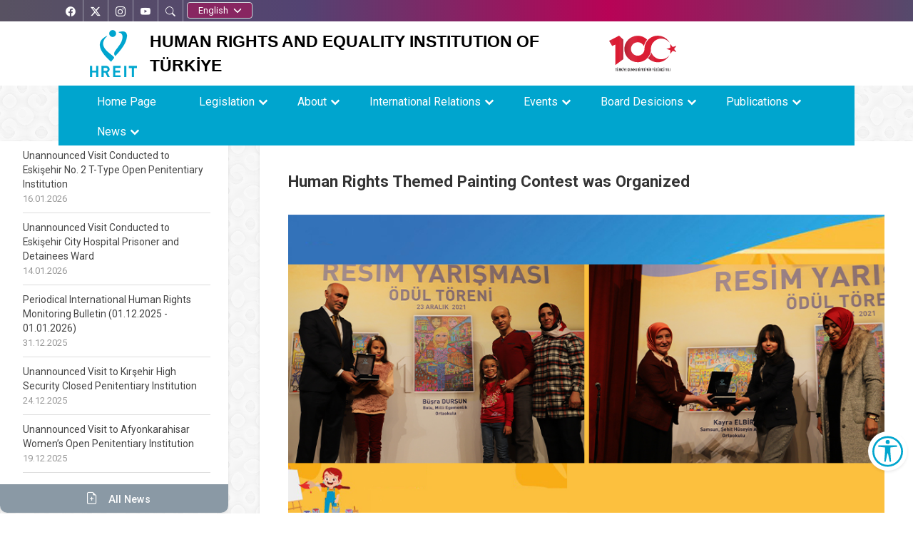

--- FILE ---
content_type: text/html; charset=UTF-8
request_url: https://www.tihek.gov.tr/en/human-rights-themed-painting-contest-was-organized/
body_size: 58958
content:
 
<!DOCTYPE html>
<html lang="tr-TR">
<head>
    <meta charset="UTF-8">
<title> TİHEK - Human Rights Themed Painting Contest was Organized </title>
<meta name="viewport" content="width=device-width, initial-scale=1, maximum-scale=3">
<meta http-equiv="X-UA-Compatible" content="IE=edge" >
<meta name="robots" content="index,follow">
<meta name="description" content="Human Rights Themed Painting Contest was Organized">
<meta property="og:locale" content="tr_TR" >
<meta property="og:type" content="website" >
<meta property="og:title" content="Human Rights Themed Painting Contest was Organized ">
<meta property="og:description" content="Human Rights Themed Painting Contest was Organized" >
<meta property="og:url" content="https://www.tihek.gov.tr">
<meta property="og:image" content="/public/images/logo.png">
<link rel="shortcut icon" href="/public/images/default/favicon.png" >
<link type="text/css" rel="stylesheet" href="/public/css/default/default-dis.css?v=22">
<script src="/public/js/default/jquery.min.js"></script>
<link rel="stylesheet" href="https://cdnjs.cloudflare.com/ajax/libs/normalize/8.0.1/normalize.min.css">
</head>


<body>
    <header>
        <nav class="navbar navbar-default navbar-fixed-top">
            <div class="dis-site">
                <div class="social-media">
                    <div class="container">
              
                        <div class='social-links'>
            <div class="social-btn flex-center" id="facebook">
  <a href="https://www.facebook.com/tihekkurumsal/"
     target="_blank"
     rel="noopener noreferrer"
     aria-label="Facebook’ta TİHEK Kurumsal">
    <i class="bi bi-facebook" aria-hidden="true"></i>
    <span aria-hidden="true">Facebook</span>
    <span class="visually-hidden">Facebook’ta TİHEK Kurumsal</span>
  </a>
</div>

<div class="social-btn flex-center" id="twitter">
  <a href="https://twitter.com/tihek_kurumsal"
     target="_blank"
     rel="noopener noreferrer"
     aria-label="X’te TİHEK Kurumsal">
    <i class="bi bi-twitter-x" aria-hidden="true"></i>
    <span aria-hidden="true">X</span>
    <span class="visually-hidden">X’te TİHEK Kurumsal</span>
  </a>
</div>

<div class="social-btn flex-center" id="instagram">
  <a href="https://www.instagram.com/tihekkurumsal/"
     target="_blank"
     rel="noopener noreferrer"
     aria-label="Instagram’da TİHEK Kurumsal">
    <i class="bi bi-instagram" aria-hidden="true"></i>
    <span aria-hidden="true">Instagram</span>
    <span class="visually-hidden">Instagram’da TİHEK Kurumsal</span>
  </a>
</div>

<div class="social-btn flex-center" id="youtube">
  <a href="https://www.youtube.com/T%C4%B0HEKKurumsal"
     target="_blank"
     rel="noopener noreferrer"
     aria-label="YouTube’da TİHEK Kurumsal">
    <i class="bi bi-youtube" aria-hidden="true"></i>
    <span aria-hidden="true">YouTube</span>
    <span class="visually-hidden">YouTube’da TİHEK Kurumsal</span>
  </a>
</div>

                            <div class='social-btn flex-center' id="search">
                                <i class="bi bi-search"></i>
                                <span>
                                    <span class="search">
                                        ARA </span>
                                </span>
                            </div>
                                                        <div class="dil ">
                                <label for="select2-dropdown" class="visually-hidden">Dil seçin</label>
                                <select id="select2-dropdown" class="form-select " name="dil" onchange="if (this.value) window.location.href=this.value">
                                    <option value="">Dil Seçimi </option>
                                    <option value="/tr/" >Türkçe </option>
                                    <option value="/en/" selected>English </option>
                                </select>
                            </div>
                        </div>
                    </div>
                </div>
            </div>

            <div class="topSide">
                <div class="container">
                    <div class="topOne">
                        <div class="logo">
                            <a href="/en/"> <img src="/public/images/default/logo1.png" alt="TİHEK" title="TİHEK"> </a>
                        </div>
                        <div class="logoMobil">
                            <a href="/en/"> <img src="/public/images/default/logoMobil1.png" alt="TİHEK" title="TİHEK"> </a>
                        </div>
                        <div class="siteTitle">  HUMAN RIGHTS AND EQUALITY INSTITUTION OF TÜRKİYE </div>
                        <div class="siteElements d-flex align-items-center gap-2 ">
                        <img src="/public/images/default/logolar/100yillogo.svg" alt="Yüzüncü Yıl Logosu"   height="50" class="d-none d-lg-block pe-4">
                                             </div>
                </div>
				      <div class="navMenu">
                <div class="container">
<a href="#"
   class="nav-button btn "
   id="navMenu"
   aria-expanded="false"
   aria-controls="mainMenu"
   aria-label="Menüyü aç">
  <i class="bi bi-list bi fs-1 bi-list" aria-hidden="true"></i>
  <span class="visually-hidden">Menüyü aç</span>
</a>
 


                        <div class="boxDis">
                                    <div class="navMenu">
                                        <div class="container">
                                            <nav class="nav"  aria-label="Ana gezinme menüsü">
                                                <ul class="menu"> <li class=""><a href="/en/" target="_self"> Home Page</a>   </li><li class="nav-submenu"><a href="#"> Legislation</a>  <ul class="menu"> <li class=""><a href="/en/pages/Law-on-the-Human-Rights-and-Equality-Institution-of-Turkiye"> Law on the Human Rights and Equality Institution of Türkiye</a>   </li> </ul> </li><li class="nav-submenu"><a href="#"> About</a>  <ul class="menu"> <li class="nav-submenu"><a href="#"> About Us</a>  <ul class="menu"> <li class=""><a href="/en/pages/promotion-brochure"> Promotion Brochure</a>   </li> </ul> </li><li class="nav-submenu"><a href="#"> Management</a>  <ul class="menu"> <li class=""><a href="/en/pages/Board-Member--Chairman" target="_self"> Board Member & Chairman</a>   </li> </ul> </li><li class=""><a href="/en/pages/tihek-kariyer-giris" target="_self"> HREIT Career</a>   </li> </ul> </li><li class="nav-submenu"><a href="#"> International Relations</a>  <ul class="menu"> <li class=""><a href="/en/pages/United-Nations-and-National-Human-Rights-Institutions"> United Nations and National Human Rights Institutions</a>   </li><li class=""><a href="/en/pages/United-Nations-Subcommittee-on-the-Prevention-of-Torture-SPT"> United Nations Subcommittee on the Prevention of Torture (SPT)</a>   </li><li class=""><a href="/en/pages/Council-of-Europe"> Council of Europe</a>   </li><li class=""><a href="/en/pages/The-Organization-of-Islamic-Cooperation"> The Organization of Islamic Cooperation</a>   </li><li class=""><a href="/en/pages/International-Cooperation"> International Cooperation</a>   </li><li class="nav-submenu"><a href="#"> Periodical Monitoring Bulletins</a>  <ul class="menu"> <li class="nav-submenu"><a href="#"> 2025</a>  <ul class="menu"> <li class=""><a href="https://www.tihek.gov.tr/en/periodical-international-human-rights-monitoring-bulletin-01122025---01012026" target="_self"> 01.12.2025 - 01.01.2026</a>   </li><li class=""><a href="https://www.tihek.gov.tr/en/periodical-international-human-rights-monitoring-bulletin-01112025---01122025" target="_self"> 01.11.2025 - 01.12.2025</a>   </li><li class=""><a href="https://www.tihek.gov.tr/en/periodical-international-human-rights-monitoring-bulletin-01102025---01112025" target="_self"> 01.10.2025 - 01.11.2025</a>   </li><li class=""><a href="https://www.tihek.gov.tr/periodical-international-human-rights-monitoring-bulletin-01092025---01102025/" target="_self"> 01.09.2025 - 01.10.2025</a>   </li><li class=""><a href="https://www.tihek.gov.tr/periodical-international-human-rights-monitoring-bulletin-01082025---01092025/" target="_self"> 01.08.2025 - 01.09.2025</a>   </li><li class=""><a href="https://www.tihek.gov.tr/periodical-international-human-rights-monitoring-bulletin-01072025---01082025/" target="_self"> 01.07.2025 - 01.08.2025</a>   </li><li class=""><a href="https://www.tihek.gov.tr/periodical-international-human-rights-monitoring-bulletin-01062025---01072025/" target="_self"> 01.06.2025 - 01.07.2025</a>   </li><li class=""><a href="https://www.tihek.gov.tr/en/periodical-international-human-rights-monitoring-bulletin-01052025---01062025" target="_self"> 01.05.2025 - 01.06.2025</a>   </li><li class=""><a href="https://www.tihek.gov.tr/en/periodical-international-human-rights-monitoring-bulletin-01042025---01052025" target="_self"> 01.04.2025 – 01.05.2025</a>   </li><li class=""><a href="https://www.tihek.gov.tr/en/periodical-international-human-rights-monitoring-bulletin-01032025---01042025" target="_self"> 01.03.2025 - 01.04.2025</a>   </li><li class=""><a href="https://www.tihek.gov.tr/en/periodical-international-human-rights-monitoring-bulletin-01022025---01032025" target="_self"> 01.02.2025 - 01.03.2025</a>   </li><li class=""><a href="https://www.tihek.gov.tr/en/periodical-international-human-rights-monitoring-bulletin-01012025---01022025" target="_self"> 01.01.2025 - 01.02.2025</a>   </li> </ul> </li><li class="nav-submenu"><a href="#"> 2024</a>  <ul class="menu"> <li class=""><a href="https://www.tihek.gov.tr/en/periodical-international-human-rights-monitoring-bulletin-01122024---01012025" target="_self"> 01.12.2024 - 01.01.2025</a>   </li><li class=""><a href="https://www.tihek.gov.tr/en/periodical-international-human-rights-monitoring-bulletin-01112024---01122024" target="_self"> 01.11.2024 - 01.12.2024</a>   </li><li class=""><a href="https://www.tihek.gov.tr/en/periodical-international-human-rights-monitoring-bulletin-01102024---01112024" target="_self"> 01.10.2024 - 01.11.2024</a>   </li><li class=""><a href="https://www.tihek.gov.tr/en/periodical-international-human-rights-monitoring-bulletin-01092024---01102024" target="_self"> 01.09.2024 - 01.10.2024</a>   </li><li class=""><a href="https://www.tihek.gov.tr/en/periodical-international-human-rights-monitoring-bulletin-01082024---01092024" target="_self"> 01.08.2024 - 01.09.2024</a>   </li><li class=""><a href="https://www.tihek.gov.tr/en/periodical-international-human-rights-monitoring-bulletin-01072024---01082024" target="_blank"> 01.07.2024 - 01.08.2024</a>   </li><li class=""><a href="https://www.tihek.gov.tr/en/periodical-international-human-rights-monitoring-bulletin-01062024---01072024" target="_blank"> 01.06.2024 - 01.07.2024</a>   </li><li class=""><a href="https://www.tihek.gov.tr/en/periodical-international-human-rights-monitoring-bulletin-01052024---01062024" target="_self"> 01.05.2024 - 01.06.2024</a>   </li><li class=""><a href="https://www.tihek.gov.tr/en/periodical-international-human-rights-monitoring-bulletin-01042024---01052024" target="_self"> 01.04.2024 - 01.05.2024</a>   </li><li class=""><a href="https://www.tihek.gov.tr/en/periodical-international-human-rights-monitoring-bulletin-01032024---01042024" target="_self"> 01.03.2024 - 01.04.2024</a>   </li><li class=""><a href="https://www.tihek.gov.tr/en/periodical-international-human-rights-monitoring-bulletin-01022024---01032024" target="_self"> 01.02.2024 - 01.03.2024</a>   </li><li class=""><a href="/en/pages/01012024--01022024"> 01.01.2024 -01.02.2024</a>   </li> </ul> </li><li class="nav-submenu"><a href="#"> 2023</a>  <ul class="menu"> <li class=""><a href="https://tihek.gov.tr/en/periodical-international-human-rights-monitoring-bulletin-01122023---01012024" target="_self"> 01.12.2023 - 01.01.2024</a>   </li><li class=""><a href="https://www.tihek.gov.tr/en/periodical-international-human-rights-monitoring-bulletin-01112023---01122023" target="_self"> 01.11.2023 - 01.12.2023</a>   </li><li class=""><a href="https://tihek.gov.tr/en/periodical-international-human-rights-monitoring-bulletin-01102023--01112023" target="_self"> 01.10.2023 - 01.11.2023</a>   </li><li class=""><a href="https://www.tihek.gov.tr/en/periodical-international-human-rights-monitoring-bulletin-01092023--01102023" target="_self"> 01.09.2023 – 01.10.2023</a>   </li><li class=""><a href="https://www.tihek.gov.tr/en/periodical-international-human-rights-monitoring-bulletin-01082023--01092023" target="_self"> 01.08.2023 – 01.09.2023</a>   </li><li class=""><a href="https://www.tihek.gov.tr/en/periodical-international-human-rights-monitoring-bulletin-01072023--01082023" target="_self"> 01.07.2023 – 01.08.2023</a>   </li><li class=""><a href="https://www.tihek.gov.tr/periodical-international-human-rights-monitoring-bulletin-01062023--01072023" target="_self"> 01.06.2023 – 01.07.2023</a>   </li><li class=""><a href="https://www.tihek.gov.tr/en/periodical-international-human-rights-monitoring-bulletin-01052023--01062023" target="_self"> 01.05.2023 – 01.06.2023</a>   </li><li class=""><a href="https://www.tihek.gov.tr/en/periodical-international-human-rights-monitoring-bulletin-01042023--01052023" target="_self"> 01.04.2023 – 01.05.2023</a>   </li><li class=""><a href="https://www.tihek.gov.tr/en/periodical-international-human-rights-monitoring-bulletin-01032023--01042023" target="_self"> 01.03.2023 – 01.04.2023</a>   </li><li class=""><a href="https://www.tihek.gov.tr/en/periodical-international-human-rights-monitoring-bulletin-01022023--01032023" target="_blank"> 01.02.2023 – 01.03.2023</a>   </li><li class=""><a href="https://www.tihek.gov.tr/en/periodical-international-human-rights-monitoring-bulletin-01012023--01022023" target="_blank"> 01.01.2023 – 01.02.2023</a>   </li> </ul> </li><li class="nav-submenu"><a href="#"> 2022</a>  <ul class="menu"> <li class=""><a href="https://www.tihek.gov.tr/periodical-international-human-rights-monitoring-bulletin-01112022--01122022/" target="_self"> December 2022</a>   </li><li class=""><a href="/en/pages/november-2022"> November 2022</a>   </li><li class=""><a href="/en/pages/october-2022"> October 2022</a>   </li><li class=""><a href="/en/pages/September-2022"> September 2022</a>   </li><li class=""><a href="/en/pages/August-2022"> August 2022</a>   </li><li class=""><a href="/en/pages/July-2022"> July 2022</a>   </li><li class=""><a href="/en/pages/June-2022"> June 2022</a>   </li><li class=""><a href="/en/pages/May-2022"> May 2022</a>   </li><li class=""><a href="/en/pages/April-2022"> April 2022</a>   </li><li class=""><a href="/en/pages/March-2022"> March 2022</a>   </li><li class=""><a href="/en/pages/February-2022"> February 2022</a>   </li><li class=""><a href="/en/pages/January-2022"> January 2022</a>   </li> </ul> </li><li class="nav-submenu"><a href="#"> 2021</a>  <ul class="menu"> <li class=""><a href="/en/pages/December-2021"> December 2021</a>   </li><li class=""><a href="/en/pages/November-2021"> November 2021</a>   </li><li class=""><a href="https://www.tihek.gov.tr/public/editor/uploads/1639473802.pdf" target="_blank"> October - November 2021 </a>   </li><li class=""><a href="https://www.tihek.gov.tr/public/editor/uploads/1639473871.pdf" target="_blank"> August - September 2021</a>   </li> </ul> </li> </ul> </li><li class="nav-submenu"><a href="#"> Fact Sheets</a>  <ul class="menu"> <li class=""><a href="/public/editor/uploads/Lj1yOnoP.pdf" target="_self"> Business and Human Rights</a>   </li><li class=""><a href="/public/editor/uploads/vkqzPnkf.pdf" target="_self"> The Role Of National Human Rights Institutions In Conflict And Post-Conflict Situations</a>   </li><li class=""><a href="/public/editor/uploads/zUNcaKJI.pdf" target="_self"> Hate Speech</a>   </li><li class=""><a href="/public/editor/uploads/8.pdf" target="_self">  Internally Displaced Persons </a>   </li><li class=""><a href="/public/editor/uploads/166743ee76580.pdf" target="_blank"> Artificial Intelligence and Human Rights</a>   </li><li class=""><a href="/public/editor/uploads/Work in prision.pdf" target="_blank"> Work In Prison</a>   </li><li class=""><a href="/public/editor/uploads/VeB0aR2O.pdf" target="_self"> Elderly Rights</a>   </li><li class=""><a href="/public/editor/uploads/CLIMATE CHANGE AND HUMAN RIGHTS.pdf" target="_blank"> Climate Change and Human Rights</a>   </li><li class=""><a href="/public/editor/uploads/Victimisation.pdf" target="_blank"> Victimisation</a>   </li><li class=""><a href="/public/editor/uploads/Child Friendly Justice System.pdf" target="_blank"> Child Friendly Justice System</a>   </li> </ul> </li><li class=""><a href="/public/editor/uploads/International Documents.pdf" target="_blank"> International Documents</a>   </li><li class=""><a href="/en/pages/Links"> Links</a>   </li><li class=""><a href="https://www.tihek.gov.tr/public/editor/uploads/HREITsInputtotheCRC.pdf" target="_blank"> Contributions</a>   </li> </ul> </li><li class="nav-submenu"><a href="#"> Events</a>  <ul class="menu"> <li class=""><a href="/en/pages/International-Summit-on-the-National-Human-Rights-Institutions-and-Their-Enhancing-Role-in-Protection-and-Promotion-of-Human-Rights"> International Summit on the National Human Rights Institutions and Their Enhancing Role in Protection and Promotion of Human Rights</a>   </li><li class=""><a href="/en/pages/International-Symposium-on-the-Impacts-of-the-Use-of-Artificial-Intelligence-on-the-Principle-of-Non-Discrimination-was-Held"> International Symposium on the Impacts of the Use of Artificial Intelligence on the Principle of Non-Discrimination was Held</a>   </li><li class=""><a href="/en/pages/The-Womens-Rights-Symposium-was-Held"> The Women’s Rights Symposium was Held</a>   </li><li class=""><a href="/en/pages/Symposium-on-the-Monitoring-of-Penitentiary-Institutions-in-terms-of-Human-Rights-and-Criminal-Justice-System"> Symposium on the “Monitoring of Penitentiary Institutions in terms of Human Rights and Criminal Justice System”</a>   </li><li class=""><a href="/en/pages/HREIT-Organized-the-International-Symposium-on-Human-Rights-in-Pandemic-Times-on-8-9-December"> HREIT Organized the International Symposium on Human Rights in Pandemic Times on 8-9 December</a>   </li><li class=""><a href="/en/pages/childrens-rights-symposium"> Children’s Rights Symposium</a>   </li><li class=""><a href="/en/pages/Panel-on-Islamophobia-in-Muslim-Majority-Countries-and-Europe-Problems-Approaches-Solutions"> Panel on Islamophobia in Muslim Majority Countries and Europe: Problems, Approaches, Solutions</a>   </li><li class="nav-submenu"><a href="#"> II. Human Rights Symposium</a>  <ul class="menu"> <li class=""><a href="/en/pages/Symposium-Announcement-on-Declaration"> Symposium Announcement on Declaration</a>   </li><li class=""><a href="/en/pages/Writing-Rules-of-the-Papers"> Writing Rules of the Papers</a>   </li><li class=""><a href="/en/pages/Topics-of-the-Papers"> Topics of the Papers</a>   </li><li class=""><a href="/en/pages/Deadlines-for-Symposium"> Deadlines for Symposium</a>   </li><li class=""><a href="/en/pages/Symposium-Organizing-Committee"> Symposium Organizing Committee</a>   </li><li class=""><a href="/en/pages/Contact-Persons-for-the-Symposium"> Contact Persons for the Symposium</a>   </li> </ul> </li><li class="nav-submenu"><a href="#"> I. Human Rights Symposium</a>  <ul class="menu"> <li class=""><a href="/en/pages/Regulation-Board"> Regulation Board</a>   </li><li class=""><a href="/en/pages/Science-Committee"> Science Committee</a>   </li><li class=""><a href="/en/pages/The-Report-on-the-Visit-to-High-Security-Forensic-Psychiatry-Hospital-in-Adana"> The Report on the Visit to High Security Forensic Psychiatry Hospital in Adana</a>   </li> </ul> </li> </ul> </li><li class="nav-submenu"><a href="#"> Board Desicions</a>  <ul class="menu"> <li class=""><a href="/en/pages/kararlar"> Desicions</a>   </li><li class=""><a href="/en/pages/Ziyaret-Raporlari"> Reports</a>   </li> </ul> </li><li class="nav-submenu"><a href="#"> Publications</a>  <ul class="menu"> <li class="nav-submenu"><a href="#"> Annual Reports</a>  <ul class="menu"> <li class=""><a href="/en/pages/2021-Annual-Report"> 2021 Annual Report</a>   </li><li class=""><a href="/en/pages/2020-Report-on-the-National-Preventive-Mechanism-Against-Torture-and-Ill-Treatment"> 2020 Report on the National Preventive Mechanism Against Torture and Ill-Treatment</a>   </li><li class=""><a href="/en/pages/The-Report-On-Protection-And-Promotion-Of-Human-Rights-2020"> The Report On Protection And Promotion Of Human Rights 2020</a>   </li> </ul> </li><li class="nav-submenu"><a href="#"> Thematic Reports</a>  <ul class="menu"> <li class=""><a href="/en/pages/human-rights-and-humanitarian-law-violations-committed-by-the-al-assad-regime-in-syria"> Human Rights and Humanitarian Law Violations Committed by the Al-Assad Regime in Syria</a>   </li><li class=""><a href="https://www.tihek.gov.tr/en/fact-sheet-on-turkiye-elderly-rights-report-has-been-shared-with-relevant-public-institutions-and-organizations-and-international-persons-and-organizations" target="_self"> Fact Sheet on Türkiye Elderly Rights Report</a>   </li><li class=""><a href="https://www.tihek.gov.tr/en/bulletin-on-the-perspectives-on-addressing-the-situation-in-gaza-prepared-by-our-institution-has-been-published" target="_self"> Bulletin on the Perspectives on Addressing the Situation in Gaza</a>   </li><li class=""><a href="/en/pages/human-rights-violations-in-palestine-and-gaza-genocide-report"> Human Rights Violations in Palestine and Gaza Genocide Report</a>   </li><li class=""><a href="/en/pages/the-report-on-deported-forigners-and-the-principle-of-non-refoulement"> The Report on deported Forigners and the Principle of Non-Refoulement</a>   </li><li class=""><a href="/en/pages/the-report-on-evaluation-of-pushback-actions-against-asylum-seekers-and-irregular-migrants-from-a-human-rights-perspective"> The Report on Evaluation of Pushback Actions Against Asylum Seekers and Irregular Migrants from a Human Rights Perspective</a>   </li> </ul> </li><li class="nav-submenu"><a href="#"> Guides</a>  <ul class="menu"> <li class=""><a href="https://www.tihek.gov.tr/en/national-preventive-mechanism-simplified-version-for-children-brochure-published-in-english" target="_self"> National Preventive Mechanism (Simplified Version for Children) Brochure</a>   </li><li class=""><a href="/en/pages/National-Report-of-Turkiye-on-Combating-Human-Trafficking"> National Report of Turkiye on Combating Human Trafficking</a>   </li><li class=""><a href="/public/editor/uploads/8HtoHmlC.pdf" target="_self"> Fight Against Human Trafficking</a>   </li><li class=""><a href="/en/pages/The-National-Preventive-Mechanism-in-20-Questions"> The National Preventive Mechanism in 20 Questions</a>   </li><li class=""><a href="/en/pages/Anti-Discriminator-And-Equality-Guide"> Anti-Discriminator And Equality Guide</a>   </li> </ul> </li><li class="nav-submenu"><a href="#"> Discrimination Ground Series</a>  <ul class="menu"> <li class=""><a href="/kategori/pages/pdf/obybxd.7 - servet temelinde ayrımcılık (22 sayfa) 14" target="_self"> Discrimination on the Basis of Wealth</a>   </li><li class=""><a href="https://www.tihek.gov.tr/kategori/pages/pdf/au1x1r.8%20-%20dil%20temelinde%20ayr%C4%B1mc%C4%B1l%C4%B1k%20(21%20sayfa)%2017" target="_self"> Discrimination on the Basis of Language</a>   </li><li class=""><a href="https://tihek.gov.tr/kategori/pages/pdf/5wtpw6.pdf" target="_self"> Discrimination on the Basis of Health Status</a>   </li><li class=""><a href="https://www.tihek.gov.tr/discrimination-on-the-basis-of-philosophical-and-political-opinions" target="_self"> Discrimination on the Basis of Philosophical and Political Opinions</a>   </li><li class=""><a href="https://www.tihek.gov.tr/kategori/pages/pdf/kred62." target="_self"> Discrimination on the Basis of Religion, Faith and Sect </a>   </li><li class=""><a href="https://www.tihek.gov.tr/kategori/pages/pdf/tnsinx." target="_self"> Discrimination on the Basis of Disability</a>   </li><li class=""><a href="https://www.tihek.gov.tr/kategori/pages/pdf/d0gdhz.%203%20race" target="_self"> Discrimination on the Basis of Race, Color and Ethnic Origin </a>   </li><li class=""><a href="/kategori/pages/pdf/ylfyu2.pdf" target="_self"> Gender Discrimination </a>   </li><li class=""><a href="/en/pages/marital-status-discirimination"> Marital Status Discirimination</a>   </li><li class=""><a href="/en/pages/discrimination-on-the-basis-of-birth"> Discrimination on the Basis of Birth</a>   </li> </ul> </li><li class=""><a href="/en/pages/Academic-Journal"> Academic Journal</a>   </li><li class=""><a href="/public/editor/uploads/Bp4ioRPr.pdf" target="_self"> Human Rights Politics During The Pandemic: The Fragile Nature of the Order of Rights and Freedoms</a>   </li><li class=""><a href="/en/pages/institutionalization-of-human-rights-national-human-rights-institutions"> Institutionalization of Human Rights: National Human Rights Institutions</a>   </li><li class=""><a href="/en/pages/human-rights-education-a-historical-methodological-and-critical-analysis"> Human Rights Education: A Historical, Methodological, And Critical Analysis</a>   </li><li class=""><a href="/en/pages/the-metaverse-as-a-meta-surveillance-device-of-power--an-analysis-in-the-context-of-human-rights-and-the-ideal-of-singularity-"> The Metaverse As A Meta-Surveillance Device Of Power -An Analysis In The Context Of Human Rights And The Ideal Of Singularity-</a>   </li><li class=""><a href="/en/pages/transhumanist-representations-of-legal-reason-and-onto-robotic-forms-of-existence"> Transhumanist Representations of Legal Reason and Onto-Robotic Forms of Existence</a>   </li> </ul> </li><li class="nav-submenu"><a href="#"> News</a>  <ul class="menu"> <li class="nav-submenu"><a href="#"> Banners</a>  <ul class="menu"> <li class=""><a href="/en/pages/What-is-NPM-"> What is NPM ?</a>   </li><li class=""><a href="/en/pages/Duties-of-the-NPM"> Duties of the NPM</a>   </li> </ul> </li><li class=""><a href="/kategori/icerikList/basin/1" target="_self"> Press release</a>   </li><li class=""><a href="https://www.tihek.gov.tr/kategori/icerikList/haberler/1" target="_self"> Institutional News </a>   </li> </ul> </li> </ul>                                            </nav>
                                        </div>
                                    </div>
                                </div>
                </div>
            </div>
			
            </div>

      

            <div id="arama-kutu2">
                <div class="arama">
                    <form action="/kategori/arama" id="arama" method="post">
                        <div class="ara-kapsa">
                            <div> <input type="search" name="arananKelime" class="ara form-control" id="ara" placeholder="Aranan Kelimeler.." autocomplete="off"></div>
                            <div> &nbsp; <button class="bul btn btn-info"> <i class="bi bi-search"></i> </button> </div>
                        </div>
                    </form>
                </div>
            </div>

        </nav>

    </header>

    <div class="ebasvuruMobil">
        <div class="box-3">
 <a href="/kategori/pages/basvurular"
   class="btn btn-three"
   role="button"
   aria-label="E-Başvuru sayfasına git">
  <i class="bi bi-cursor-fill" aria-hidden="true"></i>
  <span>e-Başvuru</span>
</a>
        </div>
    </div>

    

  <button class="accessibility-toggle-button" id="accessibilityToggle" aria-label="Erişilebilirlik Menüsünü Aç">
 
    <svg xmlns="http://www.w3.org/2000/svg" width="50" height="50" fill="currentColor" class="bi bi-universal-access-circle" viewBox="0 0 16 16">
    <title>Erişilebilirlik Menüsü İkonu</title>

  <path d="M8 4.143A1.071 1.071 0 1 0 8 2a1.071 1.071 0 0 0 0 2.143Zm-4.668 1.47 3.24.316v2.5l-.323 4.585A.383.383 0 0 0 7 13.14l.826-4.017c.045-.18.301-.18.346 0L9 13.139a.383.383 0 0 0 .752-.125L9.43 8.43v-2.5l3.239-.316a.38.38 0 0 0-.047-.756H3.379a.38.38 0 0 0-.047.756Z"/>
  <path d="M8 0a8 8 0 1 0 0 16A8 8 0 0 0 8 0ZM1 8a7 7 0 1 1 14 0A7 7 0 0 1 1 8Z"/>
</svg>


</button>

<div id="accessibilityPanel" class="ac-panel">
    <div class="ac-panel--header">
        <h5 class="ac-panel--header__title" id="acPanel">Erişilebilirlik Menüsü</h5>
        <button id="accessibilityCloseButton" type="button" class="ac-panel--close-button" aria-label="Kapat"></button>
    </div>
    <div class="ac-panel--body d-flex flex-column">
        <div class="ac-panel--wrapper">
          
            <a href="#" class="ac-box-wrapper ac-box" id="speakButton" data-acc-option="screen-reader">
                 <div class="text-center"  >
                    <svg xmlns="http://www.w3.org/2000/svg" width="24" height="24" viewBox="0 0 24 24" fill="none" stroke="currentColor" stroke-width="2" stroke-linecap="round" stroke-linejoin="round">
                        <path d="M4 22h14a2 2 0 0 0 2-2V7.5L14.5 2H6a2 2 0 0 0-2 2v3"></path>
                        <polyline points="14 2 14 8 20 8"></polyline>
                        <path d="m7 10-3 2H2v4h2l3 2v-8Z"></path>
                        <path d="M11 11c.64.8 1 1.87 1 3s-.36 2.2-1 3"></path>
                    </svg>
                    <p class="m-0">Ekran Okuyucu</p>
                </div>
             </a>
            <a href="#" class="ac-box-wrapper">
                  <div class="ac-box" id="selectSpeakButton" data-acc-option="select-reader">
                    <svg xmlns="http://www.w3.org/2000/svg" width="24" height="24" viewBox="0 0 24 24" fill="none" stroke="currentColor" stroke-width="2" stroke-linecap="round" stroke-linejoin="round">
                        <path d="M4 22h14a2 2 0 0 0 2-2V7.5L14.5 2H6a2 2 0 0 0-2 2v3"></path>
                        <polyline points="14 2 14 8 20 8"></polyline>
                        <path d="m7 10-3 2H2v4h2l3 2v-8Z"></path>
                        <path d="M11 11c.64.8 1 1.87 1 3s-.36 2.2-1 3"></path>
                    </svg>
                    <p class="m-0">Seçili Alan Okuyucu</p>
                </div>
              </a>
            <a href="#" class="ac-box-wrapper">
                 <div class="ac-box" data-acc-option="highlight-links">
                    <svg xmlns="http://www.w3.org/2000/svg" width="24" height="24" viewBox="0 0 24 24" fill="none" stroke="currentColor" stroke-width="2" stroke-linecap="round" stroke-linejoin="round">
                        <title>Bağlantı Vurgula İkonu</title>
                        <path d="M10 13a5 5 0 0 0 7.54.54l3-3a5 5 0 0 0-7.07-7.07l-1.72 1.71"></path>
                        <path d="M14 11a5 5 0 0 0-7.54-.54l-3 3a5 5 0 0 0 7.07 7.07l1.71-1.71"></path>
                    </svg>
                    <p class="m-0">Bağlantı Vurgula</p>
                </div>
                    </a>
                    <a href="#" class="ac-box-wrapper">
                <div class="ac-box" data-acc-option="bigger-text">
                    <svg xmlns="http://www.w3.org/2000/svg" width="24" height="24" viewBox="0 0 24 24" fill="none" stroke="currentColor" stroke-width="2" stroke-linecap="round" stroke-linejoin="round">
                        <title>Metni Büyüt İkonu</title>
                        <polyline points="4 7 4 4 20 4 20 7"></polyline>
                        <line x1="9" y1="20" x2="15" y2="20"></line>
                        <line x1="12" y1="4" x2="12" y2="20"></line>
                    </svg>
                    <p class="m-0">Büyük Metin</p>
                </div>
                         </a>
                         <a href="#" class="ac-box-wrapper">
                <div class="ac-box" data-acc-option="align-text-left">
                    <svg xmlns="http://www.w3.org/2000/svg" width="24" height="24" viewBox="0 0 24 24" fill="none" stroke="currentColor" stroke-width="2" stroke-linecap="round" stroke-linejoin="round">
                        <line x1="21" y1="6" x2="3" y2="6"></line>
                        <line x1="15" y1="12" x2="3" y2="12"></line>
                        <line x1="17" y1="18" x2="3" y2="18"></line>
                    </svg>
                    <p class="m-0">Metni Sola Hizala</p>
                </div>
                 </a>

                 
                 <a href="#" class="ac-box-wrapper hide-on-sm">
                  <div class="ac-box" data-acc-option="bigger-cursor">
                    <svg xmlns="http://www.w3.org/2000/svg" width="24" height="24" viewBox="0 0 24 24" fill="none" stroke="currentColor" stroke-width="2" stroke-linecap="round" stroke-linejoin="round">
                        <path d="m9 9 5 12 1.774-5.226L21 14 9 9z"></path>
                        <path d="m16.071 16.071 4.243 4.243"></path>
                        <path d="m7.188 2.239.777 2.897M5.136 7.965l-2.898-.777M13.95 4.05l-2.122 2.122m-5.657 5.656-2.12 2.122"></path>
                    </svg>
                    <p class="m-0">İmleç</p>
                  </div>
                         </a>
                
                <a href="#" class="ac-box-wrapper hide-on-sm">
                <div class="ac-box" data-acc-option="reading-guide">
                    <svg xmlns="http://www.w3.org/2000/svg" width="24" height="24" viewBox="0 0 24 24" fill="none" stroke="currentColor" stroke-width="2" stroke-linecap="round" stroke-linejoin="round">
                        <path d="M8 3H2v15h7c1.7 0 3 1.3 3 3V7c0-2.2-1.8-4-4-4Z"></path>
                        <path d="m16 12 2 2 4-4"></path>
                        <path d="M22 6V3h-6c-2.2 0-4 1.8-4 4v14c0-1.7 1.3-3 3-3h7v-2.3"></path>
                    </svg>
                    <p class="m-0">Okuma Kılavuzu</p>
                </div>
                         </a>
                         <a href="#" class="ac-box-wrapper hide-on-sm">
                <div class="ac-box" data-acc-option="reading-mask">
                    <svg xmlns="http://www.w3.org/2000/svg" width="24" height="24" viewBox="0 0 24 24" fill="none" stroke="currentColor" stroke-width="2" stroke-linecap="round" stroke-linejoin="round">
                        <path d="M14.5 2H6a2 2 0 0 0-2 2v16a2 2 0 0 0 2 2h12a2 2 0 0 0 2-2V7.5L14.5 2z"></path>
                        <polyline points="14 2 14 8 20 8"></polyline>
                        <path d="M8 13h2"></path>
                        <path d="M8 17h2"></path>
                        <path d="M14 13h2"></path>
                        <path d="M14 17h2"></path>
                    </svg>
                    <p class="m-0">Okuma Maskesi</p>
                </div>
                         </a>



                         <a href="#" class="ac-box-wrapper">
                <div class="ac-box" data-acc-option="dyslexic-friendly">
                    <svg xmlns="http://www.w3.org/2000/svg" width="24" height="24" viewBox="0 0 24 24" fill="none" stroke="currentColor" stroke-width="2" stroke-linecap="round" stroke-linejoin="round">
                        <path d="M4 20h16"></path>
                        <path d="m6 16 6-12 6 12"></path>
                        <path d="M8 12h8"></path>
                    </svg>
                    <p class="m-0">Disleksi Dostu</p>
                </div>
                   </a>
                         <a href="#" class="ac-box-wrapper ">
                <div class="ac-box" data-acc-option="contrast">
                    <svg xmlns="http://www.w3.org/2000/svg" width="24" height="24" viewBox="0 0 24 24" fill="none" stroke="currentColor" stroke-width="2" stroke-linecap="round" stroke-linejoin="round">
                        <circle cx="12" cy="12" r="10"></circle>
                        <path d="M12 18a6 6 0 0 0 0-12v12z"></path>
                    </svg>
                    <p class="m-0">Kontrast</p>
                </div>
                         </a>
                 <a href="#" class="ac-box-wrapper">
                <div class="ac-box" data-acc-option="desaturate">
                    <svg xmlns="http://www.w3.org/2000/svg" width="24" height="24" viewBox="0 0 24 24" fill="none" stroke="currentColor" stroke-width="2" stroke-linecap="round" stroke-linejoin="round">
                        <path d="M12 10V2"></path>
                        <path d="m4.93 10.93 1.41 1.41"></path>
                        <path d="M2 18h2"></path>
                        <path d="M20 18h2"></path>
                        <path d="m19.07 10.93-1.41 1.41"></path>
                        <path d="M22 22H2"></path>
                        <path d="m16 6-4 4-4-4"></path>
                        <path d="M16 18a4 4 0 0 0-8 0"></path>
                    </svg>
                    <p class="m-0">Solgunlaştırma</p>
                </div>
                         </a>
                         <a href="#" class="ac-box-wrapper">
                <div class="ac-box" data-acc-option="low-saturation">
                    <svg xmlns="http://www.w3.org/2000/svg" width="24" height="24" viewBox="0 0 24 24" fill="none" stroke="currentColor" stroke-width="2" stroke-linecap="round" stroke-linejoin="round">
                        <path d="M12 16a4 4 0 1 0 0-8 4 4 0 0 0 0 8z"></path>
                        <path d="M12 8a2.828 2.828 0 1 0 4 4"></path>
                        <path d="M12 2v2"></path>
                        <path d="M12 20v2"></path>
                        <path d="m4.93 4.93 1.41 1.41"></path>
                        <path d="m17.66 17.66 1.41 1.41"></path>
                        <path d="M2 12h2"></path>
                        <path d="M20 12h2"></path>
                        <path d="m6.34 17.66-1.41 1.41"></path>
                        <path d="m19.07 4.93-1.41 1.41"></path>
                    </svg>
                    <p class="m-0">Düşük Doygunluk</p>
                </div>
                         </a>
                        
                         <a href="#" class="ac-box-wrapper">
                <div class="ac-box" data-acc-option="high-saturation">
                    <svg xmlns="http://www.w3.org/2000/svg" width="24" height="24" viewBox="0 0 24 24" fill="none" stroke="currentColor" stroke-width="2" stroke-linecap="round" stroke-linejoin="round">
                        <circle cx="12" cy="12" r="4"></circle>
                        <path d="M12 2v2"></path>
                        <path d="M12 20v2"></path>
                        <path d="m4.93 4.93 1.41 1.41"></path>
                        <path d="m17.66 17.66 1.41 1.41"></path>
                        <path d="M2 12h2"></path>
                        <path d="M20 12h2"></path>
                        <path d="m6.34 17.66-1.41 1.41"></path>
                        <path d="m19.07 4.93-1.41 1.41"></path>
                    </svg>
                    <p class="m-0">Yüksek Doygunluk</p>
                </div>
                         </a>
        </div>
        <button id="clearSettings" class="ac-clear-button">
            <svg xmlns="http://www.w3.org/2000/svg" width="24" height="24" viewBox="0 0 24 24" fill="none" stroke="currentColor" stroke-width="2" stroke-linecap="round" stroke-linejoin="round"><path d="M3 2v6h6"></path><path d="M21 12A9 9 0 0 0 6 5.3L3 8"></path><path d="M21 22v-6h-6"></path><path d="M3 12a9 9 0 0 0 15 6.7l3-2.7"></path></svg>
            Erişilebilirlik Ayarlarını Temizle
        </button>
    </div>
</div>

<div id="readingFocusTop" class="reading-focus-overlay-top"></div>
<div id="readingFocusBottom" class="reading-focus-overlay-bottom"></div>
<div id="readingGuideLine" class="reading-guide-line" style="left: 2018px; top: 296px;"></div>

    <main class="ab-main speak-area">


<div class="page-wrap">
    <div class="sectionPages">
        <div width="0.25" class="leftSide">
            <div class="title"> </div>
            <nav>
                <ul>
                    <li><a href="unannounced-visit-conducted-to-eskisehir-no-2-t-type-open-penitentiary-institution" class=""> Unannounced Visit Conducted to Eskişehir No. 2 T-Type Open Penitentiary Institution <br> <span class="date">  16.01.2026 </span></a></li><li><a href="unannounced-visit-conducted-to-eskisehir-city-hospital-prisoner-and-detainees-ward" class=""> Unannounced Visit Conducted to Eskişehir City Hospital Prisoner and Detainees Ward <br> <span class="date">  14.01.2026 </span></a></li><li><a href="periodical-international-human-rights-monitoring-bulletin-01122025---01012026" class=""> Periodical International Human Rights Monitoring Bulletin (01.12.2025 - 01.01.2026) <br> <span class="date">  31.12.2025 </span></a></li><li><a href="unannounced-visit-to-kirsehir-high-security-closed-penitentiary-institution" class=""> Unannounced Visit to Kırşehir High Security Closed Penitentiary Institution <br> <span class="date">  24.12.2025 </span></a></li><li><a href="unannounced-visit-to-afyonkarahisar-womens-open-penitentiary-institution" class=""> Unannounced Visit to Afyonkarahisar Women’s Open Penitentiary Institution <br> <span class="date">  19.12.2025 </span></a></li>                </ul>
            </nav>
            <span class="tumHaber"><a href="/kategori/iceriklist/haberler/1"> <i class="bi bi-file-earmark-plus"></i> All News </a></span>
        </div>


        <div width="1,1,0.75" class="contentSideIn">
            <section class="page-content">

                <div class="contentTitle"> <span><b> Human Rights Themed Painting Contest was Organized</b></span> </div>


				
                <div class="images"> <img src="/public/images/duyurular/b/4E01C4.jpg" alt="Human Rights Themed Painting Contest was Organized"> </div>
								 
                <div class="pagesTools">
                    <div class="date p-1"> <i class="bi bi-clock"></i> 17.01.2022 </div>


                    <div class="yazibk fadeInDown" style="visibility: visible; animation-name: fadeInDown;">
                        <a class="font-button minus geri">A-</a> <a class="font-button plus geri">A+</a>
                    </div>
                </div>

                <div class="content" id="content">

                      <p style="text-align:justify">On the occasion of December 10, Human Rights Day, HREIT organized a human rights-themed painting competition with the participation of 6th grade students in all private and public schools affiliated to the Ministry of National Education.</p>

<p style="text-align:justify">The winner of the competition, Bolu Milli Egemenlik Secondary School Student B&uuml;şra Dursun, received her award from Vice President Alişan Tiryaki, and the second in the competition, Samsun Şehit H&uuml;seyin Aydın Secondary School student Kayra Elbir, presented her award to Board Member Lawyer Zennure Ber. Our Institution will deliver the award to Erzincan T&uuml;rk Telekom Binali Yıldırım Secondary School student Yağmur G&ouml;k, who is the third in the competition, who could not attend the ceremony due to his excuse.</p>

                                
                    <div class="resim-gallery">
                        <ul id="lightgallery" class="list-unstyled">


                            


                        </ul>
                    </div>
                    <div class="shareTools">
                        Paylaş : <a href="#"> <i class="bi bi-facebook"></i> </a>
                        <a href='https://twitter.com/intent/tweet?url=https://tihek.gov.tr/human-rights-themed-painting-contest-was-organized&text=Human Rights Themed Painting Contest was Organized' target='_blank'> <i class="bi bi-twitter"></i></a>
                        <a href="mailto:?Subject=https://tihek.gov.tr/human-rights-themed-painting-contest-was-organized&text=Human Rights Themed Painting Contest was Organized"><i class="bi bi-envelope-fill"></i></a>
                        <a href="#" onclick="window.print()"><i class="bi bi-printer"></i></a>


                    </div>
                </div>
            </section>
        </div>
    </div>
</div>


<script type="text/javascript">
    $(document).ready(function() {
        $('#lightgallery').lightGallery();
    });


    $(function() {
		$('[style*="font-size"]').css('font-size', '');
        $('font[size]').removeAttr('size');
		
        $(".font-button").bind("click", function() {
            var size = parseInt($('#content').css("font-size"));
            if ($(this).hasClass("plus")) {
                size = size + 2;
            } else {
                size = size - 2;
                if (size <= 10) {
                    size = 10;
                }
            }
            $('#content').css("font-size", size);
        });
    });
</script><footer>
    <div class="container">
        <div class="dipcizgi">
            <div class="iletalt">
                <div class="iletaltkutu wow fadeInLeft" style="visibility: visible; animation-name: fadeInLeft;">
                    <i class="adaleticon-bi bi-geo-alt"></i>
                    <div class="iletkbaslik">Address </div>
                    <p>
                        Mithatpaşa Cad. No: 52 | 06420 <br>Kızılay-ANKARA
                    </p>
                    <p class="pt-2">
                    <img src="/public/images/default/qr.png" alt="Qr Kod Görseli"> 
                    </p>
            
          
                </div>
                <div class="iletaltkutu wow fadeInLeft" style="visibility: visible; animation-name: fadeInLeft;">
                    <i class="adaleticon-bi bi-geo-alt"></i>
                    <div class="iletkbaslik">Gaziantep Office </div>
                    <p>
                    Değirmiçem Mah. Gazi Muhtar Paşa Blv. Şehit Mehmet Öter Cad. Kepkepzade Park İş Mrkz.<br> B blok, 13/19, Kat 5 Şehitkamil/GAZİANTEP

                    </p>
            
          
                </div>
                <div class="iletaltkutu wow fadeInUp" style="visibility: visible; animation-name: fadeInUp;">
                    <i class="adaleticon-bi  bi-telephone fa-lg"></i>
                    <div class="iletkbaslik">Phone </div>
                    <p>+90 312 422 78 00  </p>
                    <p>+90 312 422 78 01  </p><br>

                    <p>Faks: 312 422 78 99</p><br>
					<p style="color:#000">Gaziantep Büro Telefon</p> 
					<p>+90 312 422 76 87</p>
					
                </div>

                <div class="iletaltkutu wow fadeInRight" style="visibility: visible; animation-name: fadeInRight;">
                    <i class="adaleticon-bi bi-envelope"></i>
                    <div class="iletkbaslik">e-Mail </div>
                     <p>baskanlik@tihek.gov.tr <br>
                        Kep Adresi : tihek@hs01.kep.tr </p>
                </div>
            </div>
        </div>
</div>

<div class="bina"></div>

<div class="container linkler">
        <div class="boxDis">
           

             <div class="sosyalAlan">
                <div class="boxDis">
                    <span> Follow Us </span>
                </div>
                <div class="boxDis">
             
                    <span>
  <a href="https://x.com/tihek_kurumsal"
     target="_blank"
     rel="noopener noreferrer"
     aria-label="X’te TİHEK Kurumsal">
    <i class="bi bi-twitter-x" aria-hidden="true"></i>
    <span class="visually-hidden">X’te TİHEK Kurumsal</span>
  </a>
</span>

<span>
  <a href="https://www.facebook.com/tihekkurumsal/"
     target="_blank"
     rel="noopener noreferrer"
     aria-label="Facebook’ta TİHEK Kurumsal">
    <i class="bi bi-facebook" aria-hidden="true"></i>
    <span class="visually-hidden">Facebook’ta TİHEK Kurumsal</span>
  </a>
</span>

<span>
  <a href="https://www.instagram.com/tihekkurumsal/"
     target="_blank"
     rel="noopener noreferrer"
     aria-label="Instagram’da TİHEK Kurumsal">
    <i class="bi bi-instagram" aria-hidden="true"></i>
    <span class="visually-hidden">Instagram’da TİHEK Kurumsal</span>
  </a>
</span>

<span>
  <a href="https://www.youtube.com/T%C4%B0HEKKurumsal"
     target="_blank"
     rel="noopener noreferrer"
     aria-label="YouTube’da TİHEK Kurumsal">
    <i class="bi bi-youtube" aria-hidden="true"></i>
    <span class="visually-hidden">YouTube’da TİHEK Kurumsal</span>
  </a>
</span>

 
                </div>
            </div>

            

            <div class="altalanMenu">
                 <div class="boxDis">
                    <div class="menuBaslik">
                         WEB SİTELERİ
                    </div>
                    <div class="menuIcerik">
                        <ul>
                         
                                 <li> <a href="https://akademikdergi.tihek.gov.tr" target="_blank"> Akademik Dergi </a> </li>
                                <li> <a href="https://uom.tihek.gov.tr" target="_blank"> UÖM </a> </li>
                                <li> <a href="https://cocuk.tihek.gov.tr" target="_blank"> TİHEK Çocuk </a> </li>
                          </ul>
                    </div>
                </div>
            </div>
 
            <div class="altalanMenu">
                 <div class="boxDis">
                    <div class="menuBaslik">
                                            </div>
                    <div class="menuIcerik">
                        <ul>
                            
 
                                                     </ul>
                    </div>
                </div>
            </div>
         </div>
         <div class="d-flex flex-row flex-wrap bd-highlight">
         <div class="col-md-3"> </div>
          
         </div>
    </div>
</footer>
<div class="w-100 bg-dark text-center text-white p-2"> © Copyright 2022  HREIT All rights reserved.</div>




<!-- Modal -->
<div class="modal fade" id="eventModal" tabindex="-1" aria-labelledby="eventModalLabel" aria-hidden="true">
    <div class="modal-dialog">
        <div class="modal-content">
            <div class="modal-header">
                <h5 class="modal-title" id="eventModalLabel">Etkinlik Başlığı</h5>
                <button type="button" class="btn-close" data-bs-dismiss="modal" aria-label="Kapat"></button>
            </div>
            <div class="modal-body" id="eventDetails">
                <!-- Etkinlik detayları buraya gelecek -->
            </div>
        </div>
    </div>
</div>

<script src="https://cdn.jsdelivr.net/npm/@popperjs/core@2.11.6/dist/umd/popper.min.js"></script>
<script src="https://cdn.jsdelivr.net/npm/bootstrap@5.0.1/dist/js/bootstrap.bundle.min.js"></script>
 
 <script src="/public/js/default/scripts.js"></script>
 
 
<script>
 

const events = [];


// Takvim render fonksiyonu
let currentDate = new Date();

function renderCalendar() {
    const calendar = $('.calendar');
    calendar.empty();

    const year = currentDate.getFullYear();
    const month = currentDate.getMonth();
    const firstDay = new Date(year, month, 1).getDay();
    const daysInMonth = new Date(year, month + 1, 0).getDate();

    // Ay başlığını Türkçe formatta göster (örneğin: "Aralık 2024")
    const monthName = currentDate.toLocaleString('tr-TR', { month: 'long' }); // 'long' full ay ismini verir (örneğin Aralık)
    
    $('#currentMonth').html(`
    <span class="month">${monthName}</span>
    <span class="year">${year}</span>
    `);

    const grid = $('<div class="row row-cols-7 calendar-grid"></div>');

    // Haftanın günlerini başlık olarak ekle
    const daysOfWeek = ['Pa', 'Pt', 'Sa', 'Ça', 'Pe', 'Cu', 'Ct'];
    daysOfWeek.forEach(day => {
        grid.append(`<div class="col text-center dayName">${day}</div>`);
    });

    // Boş günler
    for (let i = 0; i < firstDay; i++) {
        grid.append('<div class="col"></div>');
    }

 // Takvimin render edilmesi
for (let day = 1; day <= daysInMonth; day++) {
    const fullDate = `${year}-${String(month + 1).padStart(2, '0')}-${String(day).padStart(2, '0')}`;
    // event.tarih ile eşleşme yapıyoruz
    const event = events.find(e => e.tarih === fullDate); 

   

    const dayElement = $('<div class="col day text-center"></div>').text(day);

    if (event) {
        dayElement.addClass('event').attr('data-bs-toggle', 'tooltip')
            .attr('data-bs-title', event.baslik)
            .attr('data-details', event.detay)
            .on('click', function () {
                $('#eventModalLabel').text(event.baslik);
                $('#eventDetails').html(event.detay);
                $('#eventModal').modal('show');
            });
    }

    // Bugünün tarihi ile karşılaştırma
    if (new Date().toDateString() === new Date(fullDate).toDateString()) {
        dayElement.addClass('today-date');
    }

    grid.append(dayElement);
}



    calendar.append(grid);

    // Tooltip'leri başlat
    var tooltipElements = document.querySelectorAll('[data-bs-toggle="tooltip"]');
    tooltipElements.forEach(function (element) {
        new bootstrap.Tooltip(element, { placement: 'bottom' });
    });
}

// Önceki ay butonu
$('#prevMonth').click(function() {
    currentDate.setMonth(currentDate.getMonth() - 1);
    renderCalendar(); // Takvimi yeniden render et
});

// Sonraki ay butonu
$('#nextMonth').click(function() {
    currentDate.setMonth(currentDate.getMonth() + 1);
    renderCalendar(); // Takvimi yeniden render et
});

// Başlangıçta takvimi render et
renderCalendar();

 
    $('.nav').nav();



// .nav-submenu içindeki a öğelerini seçiyoruz
const menuItems = document.querySelectorAll('.nav-submenu > ul > li');

// Her bir a öğesi için mouseenter olayını ekliyoruz
menuItems.forEach(function(item) {
  item.addEventListener('mouseenter', function() {
    // Alt menüyü kontrol ediyoruz (eğer varsa)
    const submenu = item.closest('li').querySelector('.nav-active #menu'); // 'a' öğesinin en yakın 'li' öğesindeki 'ul' alt menüyü alır
    
    // Eğer alt menü varsa
    if (submenu) {
      // Alt menü öğesinin koordinatlarını alıyoruz
      const rect = submenu.getBoundingClientRect();
      
      // Ekranın genişliği ve yüksekliği
      const windowWidth = window.innerWidth;
      const windowHeight = window.innerHeight;
      
      // Yatay taşma kontrolü (sağ kenar)
      if (rect.right > windowWidth) {
        console.log('Alt menü ekranın sağ kenarından taşmış!');
        
        // Menüyü sola kaydırmak için bir sınıf ekliyoruz
        submenu.classList.add('menu-left');
        
        // Menü pozisyonunu değiştiriyoruz
        submenu.style.left = '-275px';  // Menü sola kayar
        submenu.style.transform = 'translateX(0)';  // Kaymayı başlat
      } else {
        console.log('Alt menü ekranın sağ kenarına sığıyor.');
        
        // Menü taşmıyorsa, sınıfı kaldırıyoruz
        submenu.classList.remove('menu-left');
        
        // Menü pozisyonunu eski haline getiriyoruz
        submenu.style.left = '';  // Varsayılan pozisyona geri alıyoruz
        submenu.style.transform = '';  // Varsayılan pozisyona geri alıyoruz
      }
      
      // Dikey taşma kontrolü (alt kenar)
      if (rect.bottom > windowHeight) {
        console.log('Alt menü ekranın alt kenarından taşmış!');
        
        // Menüyü yukarı kaydırmak için sınıf ekliyoruz
        submenu.classList.add('menu-up');
        
        // Menü pozisyonunu yukarı kaydırıyoruz
        submenu.style.top = '35%';  // Menü ekranın ortasında olacak şekilde yerleştirilir
        submenu.style.transform = 'translateY(-35%)';  // Menüyü tam ortalamak için Y ekseninde kaydırılır
      } else {
        console.log('Alt menü ekranın alt kenarına sığıyor.');
        
        // Menü taşmıyorsa, sınıfı kaldırıyoruz
        submenu.classList.remove('menu-up');
        
        // Menü pozisyonunu eski haline getiriyoruz
        submenu.style.top = '';  // Varsayılan pozisyona geri alıyoruz
        submenu.style.transform = '';  // Varsayılan pozisyona geri alıyoruz
      }
    }
  });

  // Menüden fare çıkarsa eski haline döndürüyoruz
  item.addEventListener('mouseleave', function() {
    const submenu = item.closest('li').querySelector('.nav-active #menu');
    if (submenu) {
      // Menüden çıkıldığında sınıfları kaldırıyoruz
      submenu.classList.remove('menu-left');
      submenu.classList.remove('menu-up');
      
      // Menü pozisyonunu eski haline getiriyoruz
      submenu.style.left = '';  // Varsayılan pozisyona geri alıyoruz
      submenu.style.top = '';  // Varsayılan pozisyona geri alıyoruz
      submenu.style.transform = '';  // Varsayılan pozisyona geri alıyoruz
    }
  });
});


// JS (jQuery ile)
$(document).ready(function(){
  $('#navMenu').on('click', function(e){
    e.preventDefault();
    var expanded = $(this).attr('aria-expanded') === 'true';

    // Toggle aria-expanded
    $(this).attr('aria-expanded', !expanded);

    // İkona tıklandığında değiştir
    var $icon = $(this).find('i');
    if (expanded) {
      // Menü kapanıyorsa → hamburger
      $icon
        .removeClass('bi-x')
        .addClass('bi-list');
      // ARIA ve gizli metni güncelle
      $(this)
        .attr('aria-label', 'Menüyü aç')
        .find('.visually-hidden').text('Menüyü aç');
    } else {
      // Menü açılıyorsa → çarpı
      $icon
        .removeClass('bi-list')
        .addClass('bi-x');
      $(this)
        .attr('aria-label', 'Menüyü kapat')
        .find('.visually-hidden').text('Menüyü kapat');
    }

    // Burada aynı zamanda actual menüyü aç/kapat kodun varsa onu da çağır
    $('#mainMenu').toggle(); // veya kendi slideToggle/fadeToggle yöntemin
  });
});

 
 

</script>

 

<script async src="https://www.googletagmanager.com/gtag/js?id=G-VN4F6ZJ1RJ"></script>
<script>
  window.dataLayer = window.dataLayer || [];
  function gtag(){dataLayer.push(arguments);}
  gtag('js', new Date());

  gtag('config', 'G-VN4F6ZJ1RJ');
</script>


</body>
</html>


 

--- FILE ---
content_type: text/css
request_url: https://www.tihek.gov.tr/public/css/default/default-dis.css?v=22
body_size: 88031
content:
@charset "UTF-8";
@import url("https://fonts.googleapis.com/css2?family=Prompt&family=Roboto:wght@100;300;400;500;700&display=swap");
@import url("//fonts.googleapis.com/css?family=Open+Sans%3A400%2C400%2C400%2C400%2C500%2C400%2C400&#038;ver=6.7.1");
@import url("/public/css/boots/bootstrap.min.css");
@import url("/public/icons/bootstrap-icons.css");
@import url("/public/css/menu/normalize.min.css");
@import url("/public/css/menu/defaults.css");
@import url("/public/css/menu/nav-core.min.css");
@import url("/public/css/menu/nav-layout.css");
@import url("/public/css/manset/carousel.css");
@import url("/public/css/default/lightgallery.css");
@import url("/public/css/default/swiper-bundle.min.css");
@import url("/public/css/default/owl.carousel.min.css");
@import url("/public/css/default/owl.theme.default.min.css");
@import url("/public/css/default/jquery.dataTables.min.css");
@font-face {
  font-family: "DINProBold";
  src: url("/public/fonts/DINProBold.ttf");
  font-family: "DINProMedium";
  src: url("/public/fonts/DINProMedium.ttf");
}
body {
  margin: 0;
  padding: 0;
  font-size: 0.87rem;
  font-family: "Roboto", sans-serif;
  color: #222;
  background: url(/public/images/default/top_back.png) repeat;
}
body ::-moz-selection {
  /* Code for Firefox */
  color: rgb(255, 255, 255);
  background: rgb(19, 184, 208);
}
body ::selection {
  color: rgb(255, 255, 255);
  background: rgb(19, 184, 208);
}

header {
  height: 158px;
}

a {
  text-decoration: none;
  word-wrap: break-word;
}

textarea:focus {
  border-color: rgba(143, 171, 197, 0.8);
  box-shadow: 0 1px 1px rgba(0, 0, 0, 0.075);
  outline: 0 none;
}

input[type=text]:focus, input[type=password]:focus, input[type=datetime]:focus, input[type=datetime-local]:focus, input[type=date]:focus, input[type=month]:focus, input[type=time]:focus, input[type=week]:focus, input[type=number]:focus, input[type=email]:focus, input[type=url]:focus, input[type=search]:focus, input[type=tel]:focus, input[type=color]:focus {
  border-color: rgba(143, 171, 197, 0.8);
  box-shadow: 0 1px 1px rgba(0, 0, 0, 0.075);
  outline: 0 none;
}

.uneditable-input:focus {
  border-color: rgba(143, 171, 197, 0.8);
  box-shadow: 0 1px 1px rgba(0, 0, 0, 0.075);
  outline: 0 none;
}

.nav-lock-scroll {
  overflow: unset !important;
}

.h3, h3 {
  font-size: 1.5rem;
  font-weight: 300;
}

h2 {
  font-size: 1.5rem;
  font-weight: 600;
}

h4 {
  font-size: 1rem;
  font-weight: 500;
  color: #222222;
  line-height: unset;
}

h5 {
  font-size: 0.97rem;
  font-weight: 400;
  color: #000000;
}

h6 {
  font-size: 0.95rem;
  font-weight: 400;
  color: #333;
}

.modal-body {
  width: 100%;
  margin: auto;
}
.modal-body img {
  width: auto;
  max-width: 100% !important;
}

.modal-title {
  margin: auto;
  font-weight: 500;
  font-size: 1.4rem;
}

.mw-100 {
  width: 50% !important;
}

.reading-guide-line {
  width: 70vw !important;
  min-width: 200px !important;
  position: absolute !important;
  height: 8px;
  z-index: 2147483647;
  background-color: #000;
  border-radius: 3px;
  transform: translate(-50%);
  border: 1px solid #ff0;
  pointer-events: none;
  display: none;
  zoom: 1 !important;
}

.reading-guide .reading-guide-line {
  display: block !important;
}

.reading-focus-overlay-top,
.reading-focus-overlay-bottom {
  position: fixed;
  width: 100%;
  background-color: rgba(0, 0, 0, 0.7);
  z-index: 99999999999;
  display: none;
}

.reading-focus-overlay-top {
  top: 0;
  border-bottom: 5px solid navy;
}

.reading-focus-overlay-bottom {
  bottom: 0;
  border-top: 5px solid crimson;
}

.reading-mask .reading-focus-overlay-top,
.reading-mask .reading-focus-overlay-bottom {
  display: block;
}

abbr[title] {
  -webkit-text-decoration: underline dotted;
  text-decoration: underline dotted;
  cursor: help;
  -webkit-text-decoration-skip-ink: none;
  text-decoration-skip-ink: none;
}

@font-face {
  font-family: "OpenDyslexic";
  src: url("/public/fonts/OpenDyslexic-Regular.otf");
  font-weight: 100;
  font-style: normal;
  font-display: swap;
}
@font-face {
  font-family: "OpenDyslexic";
  src: url("/public/fonts/OpenDyslexic-Bold.otf");
  font-weight: 500;
  font-style: bold;
  font-display: swap;
}
.accessibility-toggle-button {
  position: fixed;
  display: flex;
  align-items: center;
  justify-content: center;
  bottom: 60px;
  right: 8px;
  color: #00a5ce;
  width: 55px;
  height: 55px;
  border-radius: 50%;
  background-color: #ffffff;
  border: 0;
  z-index: 50;
  transition: all 0.2s;
  box-shadow: rgba(0, 0, 0, 0.08) 0px 0.125rem 0.25rem !important;
}
.accessibility-toggle-button svg {
  width: 55px;
}
.accessibility-toggle-button:hover {
  transform: scale(1.1);
}
.accessibility-toggle-button:hover svg {
  width: 60px;
}

.ac-clear-button {
  margin-top: auto;
  display: block;
  background-color: #1c1c1c;
  color: #fff;
  -webkit-user-select: none;
  -moz-user-select: none;
  user-select: none;
  text-align: center;
  padding: 6px 12px;
  border: 1px solid #1c1c1c;
  border-radius: 6px;
  transition: all 0.2s;
}
.ac-clear-button svg {
  width: 20px;
  margin-right: 6px;
}
.ac-clear-button:hover {
  background-color: #3e3e3e;
  border-color: #3e3e3e;
}

.ac-panel {
  width: 400px;
  max-width: 100%;
  position: fixed;
  right: 0;
  top: 0;
  bottom: 0;
  z-index: 1045;
  background-color: #f5f5f5;
  padding: 16px;
  display: flex;
  visibility: hidden;
  flex-direction: column;
  transform: translateX(400px);
  overflow-y: auto;
  box-shadow: -7px 0px 16px -6px rgba(0, 0, 0, 0.24);
  transition: transform 0.3s ease-in-out, visibility 0.4s;
}
.ac-panel.show {
  transform: translateX(0);
  visibility: visible;
}

.ac-panel--header {
  display: flex;
  justify-content: space-between;
  padding: 8px 0 24px 0;
}
.ac-panel--header h5,
.ac-panel--header .h5 {
  font-size: 20px;
  line-height: 30px;
}

.ac-panel--body {
  flex-grow: 1;
  display: flex;
  flex-direction: column;
}

.ac-panel--close-button {
  box-sizing: content-box;
  width: 1em;
  height: 1em;
  padding: 0.25em 0.25em;
  color: #000;
  background: rgba(0, 0, 0, 0) url("data:image/svg+xml,%3Csvg xmlns='http://www.w3.org/2000/svg' viewBox='0 0 16 16' fill='%23000'%3E%3Cpath d='M.293.293a1 1 0 0 1 1.414 0L8 6.586 14.293.293a1 1 0 1 1 1.414 1.414L9.414 8l6.293 6.293a1 1 0 0 1-1.414 1.414L8 9.414l-6.293 6.293a1 1 0 0 1-1.414-1.414L6.586 8 .293 1.707a1 1 0 0 1 0-1.414z'/%3E%3C/svg%3E") center/1em auto no-repeat;
  border: 0;
  border-radius: 0.375rem;
  opacity: 0.5;
}
.ac-panel--close-button:hover {
  color: #000;
  text-decoration: none;
  opacity: 0.75;
}
.ac-panel--close-button:focus {
  box-shadow: rgba(13, 110, 253, 0.25) 0px 0px 0px 0.25rem;
  opacity: 1;
}

.ac-panel--wrapper {
  display: flex;
  flex-wrap: wrap;
  margin: -16px -8px 0 -8px;
}

.ac-panel .ac-box-wrapper {
  flex: 0 0 auto;
  width: 50%;
  max-width: 100%;
  padding-right: 8px;
  padding-left: 8px;
  margin-top: 12px;
}
.ac-panel .ac-box {
  display: flex;
  align-items: center;
  flex-direction: column;
  padding: 16px 0;
  border-radius: 8px;
  background-color: #fff;
  cursor: pointer;
  border: 2px solid rgba(0, 0, 0, 0);
  -webkit-user-select: none;
  -moz-user-select: none;
  user-select: none;
  transition: 0.2s all;
}
.ac-panel .ac-box svg {
  margin-bottom: 16px;
  stroke: #7e6d7a;
}
.ac-panel .ac-box:hover {
  border-color: rgb(227, 215, 226);
}
.ac-panel .ac-box.active {
  background-color: #ebd8e1;
  position: relative;
  color: #1c1c1c;
}
.ac-panel .ac-box.active svg {
  stroke: #1c1c1c;
}
.ac-panel .ac-box.active::after {
  content: url("data:image/svg+xml,%3Csvg xmlns='http://www.w3.org/2000/svg' width='16' height='16' viewBox='0 0 24 24' fill='none' stroke='currentColor' stroke-width='2' stroke-linecap='round' stroke-linejoin='round'%3E%3Cpath d='M22 11.08V12a10 10 0 1 1-5.93-9.14'%3E%3C/path%3E%3Cpolyline points='22 4 12 14.01 9 11.01'%3E%3C/polyline%3E%3C/svg%3E");
  position: absolute;
  right: 6px;
  top: 6px;
}

.contrast {
  filter: invert(1) !important;
}

.highlight-links a {
  background: #000 !important;
  color: #ff0 !important;
  text-decoration: underline !important;
}
.highlight-links a span,
.highlight-links a div {
  color: #ff0 !important;
  background-color: #000;
}

.bigger-cursor {
  cursor: url(/public/css/default/bigger-cursor.svg), auto !important;
}
.bigger-cursor * {
  cursor: url(/public/css/default/bigger-cursor.svg), auto !important;
}

.dyslexic-friendly body {
  font-family: "OpenDyslexic" !important;
}

.bigger-text .content {
  zoom: 1.3;
}

.desaturate {
  filter: saturate(0);
}

.align-text-left * {
  text-align: left !important;
}

.reading-focus-overlay-top,
.reading-focus-overlay-bottom {
  position: fixed;
  width: 100%;
  background-color: rgba(0, 0, 0, 0.7);
  z-index: 99999999999;
  display: none;
}

.reading-focus-overlay-top {
  top: 0;
  border-bottom: 5px solid navy;
}

.reading-focus-overlay-bottom {
  bottom: 0;
  border-top: 5px solid crimson;
}

.reading-mask .reading-focus-overlay-top,
.reading-mask .reading-focus-overlay-bottom {
  display: block;
}

.low-saturation {
  filter: saturate(0.5);
}

.high-saturation {
  filter: saturate(2);
}

.illerList {
  display: none;
}

.newsPic img {
  width: 125px !important;
  height: 75px !important;
}

.day {
  padding: 6px;
  cursor: pointer;
  color: rgba(255, 255, 255, 0.9803921569);
  font-size: 0.9rem;
  background-color: rgba(23, 123, 186, 0.36);
}
.day:hover {
  background-color: rgba(240, 240, 240, 0.0941176471);
}

.dayName {
  background-color: rgba(255, 255, 255, 0.4392156863);
}

.monthInfo {
  background-color: rgb(255, 255, 255);
  margin: 4px 0;
}

.monthName {
  display: flex;
  align-items: center;
}

.month {
  font-weight: 400;
}

.year {
  font-size: 1rem !important;
}

.event {
  background-color: #18b7b5;
}

.bg-primary {
  background-color: #007bff !important;
}

.text-white {
  color: white;
}

.calendar-grid {
  display: grid;
  grid-template-columns: repeat(7, 1fr);
  /* Haftada 7 gün */
  gap: 5px;
  width: 100%;
  margin: auto;
}

#currentMonth {
  font-size: 1rem;
  color: #000000;
}

.calendar .col {
  text-align: center;
}

.tooltip {
  z-index: 102250;
  /* Tooltip'in diğer öğelerin üstünde görünmesini sağlar */
}

.today-date {
  background-color: white;
  color: rgba(217, 65, 65, 0.9490196078);
  border-radius: 5%;
  font-weight: 700;
}

@media screen and (max-width: 576px) {
  .hide-on-sm {
    display: none;
  }
}
.accSpeakingArea {
  background-color: #ff0;
}

header .dis-site {
  width: 100%;
}

.navbar {
  padding-top: 0;
  padding-bottom: 0;
  color: #333;
  transition: all 0.3s;
}
.navbar a {
  color: #fff;
}
.navbar button {
  color: inherit !important;
}
.navbar.compressed {
  padding: 0;
  background: #ffffff;
  box-shadow: 2px 2px 2px rgba(0, 0, 0, 0.1);
  height: 156px;
  margin-top: -50px;
}
.navbar.compressed .btn {
  font-size: 0.9rem;
}
.navbar.compressed .navMenu {
  padding: 0;
}
.navbar.compressed .topSide {
  height: 80px;
}
.navbar.compressed .topSide .logo {
  padding-top: 10px;
}
.navbar.compressed .topSide .logo img {
  height: 50px;
}
.navbar.compressed .topSide .siteElements img {
  height: 52px;
  padding-top: 19px;
}
.navbar.compressed .topSide .siteTitle {
  font-size: 1.2rem;
  color: #000;
  padding-top: 17px;
  transition: 0.35s;
}
.navbar.compressed .topSide .ebasvuru {
  padding-top: 18px;
}
.navbar.compressed .nav {
  padding-top: 4.4rem;
  line-height: 2.7rem;
}

.navbar-fixed-bottom,
.navbar-fixed-top {
  position: fixed;
  right: 0;
  left: 0;
  z-index: 1030;
}

.social-media {
  background-image: linear-gradient(to right, #585262, #534372, rgba(183, 0, 84, 0.99), #554a6c);
  color: #ffffff;
  height: 30px;
  overflow: hidden;
}
.social-media .container {
  display: flex;
  justify-content: end;
  position: relative;
}
.social-media .container span {
  width: 30px;
}
.social-media .container span i {
  font-size: 1.2rem;
}
.social-media .social-links {
  display: flex;
}
.social-media .dil {
  padding: 0;
}
.social-media .dil select {
  color: #ffffff;
  margin-top: 3px;
  margin-left: 5px;
}
.social-media .dil .form-select {
  display: block;
  width: 100%;
  padding: 1px 15px;
  font-size: 0.8rem;
  font-weight: 400;
  line-height: 1.5;
  color: #ffffff;
  background-color: rgb(136, 38, 97);
  background-image: url("data:image/svg+xml,%3Csvg xmlns='http://www.w3.org/2000/svg' viewBox='0 0 16 16'%3E%3Cpath fill='none' stroke='%23FFFFFF' stroke-linecap='round' stroke-linejoin='round' stroke-width='2' d='M2 5l6 6 6-6'/%3E%3C/svg%3E");
  background-repeat: no-repeat;
  background-position: right 0.75rem center;
  background-size: 16px 12px;
  border: 1px solid #ced4da;
  border-radius: 0.25rem;
  -webkit-appearance: none;
  -moz-appearance: none;
  appearance: none;
}
.social-media .social-btn {
  cursor: pointer;
  cursor: pointer;
  width: 35px;
  overflow: hidden;
  color: #fff;
  transition: 0.35s;
  height: 32px;
  padding: 0;
  border-right: rgba(217, 225, 231, 0.522) solid 1px;
  display: flex;
  align-items: center;
  justify-content: center;
}
.social-media .social-btn:last-of-type {
  border-right: unset;
}
.social-media .social-btn a {
  color: #fff;
  display: flex;
  justify-content: center;
  align-items: center;
}
.social-media .social-btn i {
  padding: 0 5px;
}
.social-media .social-btn span {
  width: 0px;
  opacity: 0;
  overflow: hidden;
  transition: 0.35s;
  display: flex;
  justify-content: center;
  align-items: center;
}
.social-media .social-btn span .search {
  width: 100%;
}
.social-media .social-btn:hover {
  width: 150px;
  opacity: 1;
}
.social-media .social-btn:hover span {
  padding: 2px;
  width: -moz-max-content;
  width: max-content;
  opacity: 1;
}

.text-info {
  color: #01a6c7 !important;
  font-weight: 500;
}

.hilight {
  color: rgb(0, 0, 0);
  background-color: rgba(249, 255, 70, 0.759);
}

.btn1 {
  display: inline-block;
  border-radius: 16px;
  background-color: rgb(255, 255, 255);
  border: rgba(0, 165, 206, 0.5882352941) solid 2px;
  color: #00a5ce;
  text-align: center;
  font-size: 1rem;
  padding: 6px;
  width: 150px;
  transition: all 0.5s;
  cursor: pointer;
  margin: 5px;
}
.btn1 span {
  cursor: pointer;
  display: inline-block;
  position: relative;
  transition: 0.5s;
}
.btn1 span:after {
  content: "❯";
  position: absolute;
  opacity: 0;
  top: 0;
  right: -20px;
  transition: 0.5s;
}
.btn1:hover span {
  padding-right: 25px;
}
.btn1:hover span:after {
  opacity: 1;
  right: 0;
}

.araDil {
  display: flex;
  padding-left: 50px;
}
.araDil #search {
  padding-right: 0;
  display: flex;
  align-items: center;
  justify-content: center;
  cursor: pointer;
}
.araDil #search::after {
  content: "";
  display: block;
  width: 1px;
  height: 20px; /* Yüksekliği belirleyin */
  background-color: #bd7c9f; /* Çizginin rengi */
  margin-left: 10px; /* Gerekirse sol boşluk ekleyin */
}
.araDil #search i {
  padding: 0 5px;
}
.araDil .dilKapsa {
  display: flex;
  align-items: center;
  justify-content: center;
}
.araDil .dilKapsa a {
  padding-left: 10px;
}

.topSide {
  height: 90px;
  width: 100%;
  position: relative;
  z-index: 5;
  background-color: #fff;
}
.topSide .topOne {
  display: flex;
  align-items: center;
  height: 90px;
}
.topSide .topOne .yuzuncuYil {
  display: flex;
  justify-content: center;
  padding-right: 15px;
}
.topSide .topOne .siteElements {
  justify-content: end;
  width: 32%;
  display: flex;
}
.topSide .topOne .ebasvuru {
  display: flex;
  align-items: center;
}
.topSide .logo {
  display: flex;
  width: 8%;
  align-items: center;
  justify-content: start;
  margin-left: 42px;
}
.topSide .logoMobil {
  display: none;
}
.topSide .siteTitle {
  width: 60%;
  display: flex;
  align-items: center;
  font-size: 1.45rem;
  color: #000;
  font-weight: 600;
  font-family: "DINProBold", sans-serif;
  transition: 0.35s;
}
.topSide .sosyalalan {
  width: 33.3333333333%;
  display: flex;
  flex-direction: column;
}
.topSide .sosyalalan .sosyal-yazi {
  color: #8196a9;
  font-size: 0.73rem;
  text-align: center;
}
.topSide .sosyalalan .sosyal-ikon {
  font-size: 1.3rem;
  text-align: center;
}
.topSide .sosyalalan .sosyal-ikon a {
  color: #005089;
  padding-left: 10px;
}
.topSide .sosyalalan .sosyal-ikon a:hover {
  color: rgb(15, 16, 49);
}

.navMenu {
  width: 100%;
  background-color: rgb(0, 165, 206);
  font-size: 1rem;
  font-weight: 400;
  padding: 0;
}
.navMenu .nav {
  width: 100%;
}

.btn-threeMobil {
  display: none;
}

.araDil {
  padding-left: 50px;
}

.ebasvuru .box-3 {
  background-color: #ffffff;
  padding: 2px 10px;
  border-radius: 5px;
}
.ebasvuru .btn-three {
  color: #b40657;
  transition: all 0.5s;
  position: relative;
  font-weight: 600;
}
.ebasvuru .btn-three::before {
  content: "";
  content: "";
  position: absolute;
  top: 0;
  left: 0;
  padding: 0px 10px;
  width: 100%;
  height: 100%;
  z-index: 1;
  transition: all 0.3s;
  border: 1px solid rgb(181, 5, 87);
  transform: scale(1.2, 1.1);
  border-radius: 13px;
}
.ebasvuru .btn-three:hover::before {
  opacity: 0;
  transform: scale(0.5, 0.5);
}
.ebasvuru .btn-three::after {
  content: "";
  position: absolute;
  top: 0;
  left: 0;
  width: 100%;
  height: 100%;
  z-index: 1;
  opacity: 0;
  transition: all 0.3s;
  border: 1px solid rgb(181, 6, 87);
  transform: scale(1.2, 1.1);
  border-radius: 13px;
}
.ebasvuru .btn-three:hover::after {
  opacity: 1;
  transform: scale(1, 1);
}

.ebasvuruMobil {
  display: none;
}

.mansetalan {
  display: block;
  overflow: hidden;
  height: 65vh;
  background-color: #222;
}
.mansetalan .anamanset {
  padding-top: 0 !important;
}
.mansetalan .mansetkapsa {
  width: 100%;
  height: 65vh;
  position: relative;
}
.mansetalan .swiper-slide {
  overflow: hidden;
}
.mansetalan .slide-inner {
  position: absolute;
  width: 100%;
  height: 100%;
  left: 0;
  top: 0;
  background: #000;
  backface-visibility: hidden;
}
.mansetalan .mansetresim {
  position: absolute;
  width: 100%;
  height: 100%;
  background-size: cover;
  background-position: center;
  opacity: 0.2;
  transform: scale(1.4);
  transition: opacity 0.6s ease-in-out, transform 2.5s ease 0.5s;
}
.mansetalan .golge {
  content: "";
  position: absolute;
  bottom: 0;
  width: 100%;
  z-index: 1;
  height: 50%;
  background: linear-gradient(to bottom, rgba(9, 3, 52, 0) 0%, #03273c 100%);
}
.mansetalan .swiper-slide-duplicate-active .mansetresim,
.mansetalan .swiper-slide-active .mansetresim {
  opacity: 1;
  transform: scale(0.998);
}
.mansetalan .mansetyazi {
  position: absolute;
  width: 65%;
  min-height: 50px;
  bottom: 2.2em;
  padding-left: 1.5em;
  color: #fff;
  z-index: 1;
  opacity: 0;
  transition: opacity 1s ease;
  -webkit-user-select: none;
  -moz-user-select: none;
  user-select: none;
}
.mansetalan .swiper-slide-active .mansetyazi {
  opacity: 1;
  transition: opacity 1s ease 1s;
}
.mansetalan .swiper-slide-active .mansetyazi h1 {
  margin: 10px 0;
  z-index: 6;
  font-size: 2.5rem;
  font-weight: 900;
  line-height: 1.4em;
  color: #fff;
  text-shadow: 0 1px 5px rgb(22, 22, 22);
}

.swiper-pagination {
  position: relative !important;
  text-align: right !important;
  transition: 0.3s opacity;
  transform: translate3d(0, 0, 0);
  z-index: 10;
  color: #fff;
  font-size: 1rem;
  padding-right: 15px;
}

.swiper-helpers {
  position: absolute;
  z-index: 999;
  left: 20px;
  display: none;
  flex-direction: row;
  bottom: 0;
}
.swiper-helpers .swiper-pagination-fraction,
.swiper-helpers .swiper-pagination-bullets {
  color: rgb(255, 255, 255) !important;
  font-weight: 400;
  font-size: 1.3rem;
  position: static;
  width: auto;
  left: auto;
  bottom: 3px;
  right: 5px;
}

.helping {
  display: flex;
}

.swiper-timer-progress {
  position: relative;
  background-color: #fff;
  width: 132px;
  height: 1px;
  margin: 0 38px 0 21px;
  z-index: 100;
}

.swiper-helpers .swiper-button-prev {
  position: static;
  right: 84px;
  border: 0;
  width: 35px;
  height: 35px;
  background-image: none;
  display: flex;
  align-items: center;
  position: static;
  margin: 2px;
}
.swiper-helpers .swiper-button-next {
  border: 0;
  width: 35px;
  height: 35px;
  background-image: none;
  display: flex;
  align-items: center;
  position: static;
  margin: 2px;
}

.swiper-button-next:after,
.swiper-button-prev:after {
  font-size: 1.5rem !important;
  font-weight: bolder;
  color: #758f95;
}

.slide-inner {
  position: absolute;
  width: 100%;
  height: 100%;
  left: 0;
  bottom: 0;
  background: #000;
  backface-visibility: hidden;
}

.giris {
  display: flex;
}
.giris .giris-form {
  width: 50%;
  padding: 15px;
  display: -ms-flexbox;
  margin: 0 13px;
  display: flex;
  flex-direction: column;
  justify-items: center;
  border: solid 2px #ebeced;
  background-color: #e8eff3;
}
.giris .giris-form .login-box-icon {
  display: flex;
  width: 100%;
  font-size: 3.1rem;
  justify-content: center;
  opacity: 0.6;
  color: #3b7aa7;
}
.giris .giris-form .satir {
  width: 100%;
  padding: 10px;
  color: #333333;
  font-size: 0.9rem;
  font-weight: 500;
}
.giris .giris-form .satir input {
  width: 100%;
  height: 45px;
  padding: 7px;
  margin: 4px 0;
  background-color: #fff;
  border-radius: 5px;
}
.giris .giris-form .satir span {
  float: left;
  width: 25%;
}
.giris .giris-form .satir .sunut {
  height: 35px;
  width: 25%;
  display: flex;
  justify-content: center;
  align-items: center;
  font-weight: 400;
}
.giris .giris-form .satir .sunut a {
  color: #074470;
}
.giris .giris-form .satir .sunut a:hover {
  color: #149ac0;
}
.giris .LoginDetail {
  width: 50%;
  padding: 20px 15px;
  display: flex;
  flex-direction: column;
  font-size: 0.9rem;
  line-height: 200%;
  background-color: #fff;
}
.giris .LoginDetail .yeniuye {
  padding: 10px 0;
  width: 100%;
  display: flex;
  justify-content: flex-end;
}

.duyuruResim img {
  width: 150px;
}

.duyurularBaslik {
  display: flex;
  margin: 0;
}

.galeriDis {
  width: 100%;
  display: flex;
  align-items: center;
  justify-content: center;
}
.galeriDis .haber-list-line {
  width: 98%;
  display: flex;
  justify-content: center;
  align-items: center;
  padding-right: 0;
  color: #808080;
  margin-top: 12px;
  font-size: 0.92rem;
  font-weight: 500;
  font-family: sans-serif;
  color: #868686;
  height: 3px;
  background-color: #00a5ce;
}

.boxDis {
  display: flex;
  margin: 0;
}
.boxDis .boxDis {
  display: flex;
  flex-direction: column;
}
.boxDis .duyurular {
  display: flex;
  flex-direction: column;
}
.boxDis .galeri {
  display: flex;
  flex-direction: column;
  width: 100%;
  margin: 35px 0;
}
.boxDis .galeri .duyurularBaslik {
  display: flex;
  margin: 0;
}
.boxDis .timeline-Widget {
  background-color: rgba(255, 255, 255, 0) !important;
}
.boxDis .timeline-Header-title {
  font-size: 21px;
  font-weight: 300;
  line-height: 24px;
  color: #ffffff;
}
.boxDis .baskanDis {
  padding: 15px;
  height: -moz-fit-content;
  height: fit-content;
  background-color: #fff;
  position: relative;
  overflow: hidden;
  padding-bottom: 75px;
}
.boxDis .baskanDis .baskanImg {
  display: flex;
  width: 100%;
  align-items: center;
  justify-content: center;
  position: relative;
  overflow: hidden;
}
.boxDis .baskanDis .baskanImg img {
  width: 100%;
  max-width: 370px;
}
.boxDis .baskanDis .baskanSosyal {
  display: flex;
  align-items: center;
  justify-content: center;
  padding: 0;
}
.boxDis .baskanDis .baskanSosyal span {
  padding: 7px 14px;
  font-size: 0.75rem;
  color: #696969;
  text-align: center;
  width: 50%;
}
.boxDis .baskanDis .baskanSosyal i {
  font-size: 1.4rem;
  color: #00a6cf;
  margin: 3px;
  padding: 15px;
}
.boxDis .baskanDis .baskanOzgecmis {
  padding: 7px;
  display: flex;
  align-items: center;
  background: #e4e4e4;
  justify-content: center;
  margin-left: 10px;
  margin-right: 10px;
  font-size: 0.8rem;
}
.boxDis .baskanDis a {
  color: #999;
}
.boxDis .baskanNameDis {
  display: flex;
  align-items: center;
  justify-content: center;
  flex-direction: column;
  background-image: linear-gradient(to bottom, rgb(189, 21, 44), #000000);
  position: absolute;
  height: 70px;
  bottom: -15px;
  width: 100%;
  opacity: 0.8;
  z-index: 2;
  transform: skew(0deg, 5deg);
}
.boxDis .baskanAd {
  position: absolute;
  bottom: 5px;
  left: 10px;
  z-index: 3;
  color: #fff;
}
.boxDis .baskanAd span:first-of-type {
  font-weight: 500;
  width: 100%;
  color: #fff;
  display: flex;
  align-items: center;
  font-size: 0.85rem;
  justify-content: start;
  padding: 0;
}
.boxDis .baskanAd span:last-of-type {
  display: flex;
  align-items: center;
  justify-content: center;
  font-size: 0.8rem;
  color: rgba(255, 251, 251, 0.92);
  width: 100%;
  padding: 2px 0;
}
.boxDis .bakanlinkler ul {
  margin: 0;
  padding: 0;
}
.boxDis .bakanlinkler ul li {
  list-style: none;
}
.boxDis .bakanlinkler ul li a {
  display: block;
  overflow: hidden;
  font-size: 15px;
  font-weight: 800;
  color: #203040;
  padding-top: 10px;
  padding-bottom: 10px;
  position: relative;
  padding-left: 5px;
}
.boxDis .bakanlinkler ul li a:before {
  content: "";
  width: 60px;
  height: 1px;
  position: absolute;
  bottom: 1px;
  left: 0;
  right: 0;
  z-index: 10;
  background-color: #929292;
}
.boxDis .bakanlinkler ul li a:after {
  content: "";
  position: absolute;
  left: 0;
  right: 0;
  bottom: 1px;
  height: 1px;
  width: 100%;
  background: #cad3d8;
}
.boxDis span a i {
  color: #fff;
}
.boxDis span a i:hover {
  color: #13b8d0;
}

.ara-kapsa {
  width: 100%;
  display: flex;
}
.ara-kapsa .bul {
  padding: 15px;
}
.ara-kapsa div:first-of-type {
  width: 75%;
}
.ara-kapsa div:last-of-type {
  width: 25%;
  display: flex;
}
.ara-kapsa div:last-of-type button {
  padding: 6px;
  width: 37px;
  border: 0;
  background-color: #149ac0;
  color: #ffffff !important;
}
.ara-kapsa div input[type=search] {
  -webkit-appearance: textfield;
  box-sizing: content-box;
  padding: 4px 8px;
  font-size: 0.85rem;
  font-weight: 400;
  color: #999;
}

#arama-kutu2 {
  display: none;
  width: 100%;
  background-color: #ffffff;
  z-index: 104;
  position: relative;
  text-align: center;
  padding: 25px;
}

.arama {
  width: 40%;
  margin: auto auto;
}

.navMenu .search button {
  border: 0;
  width: 42px;
  background-color: rgba(127, 255, 212, 0);
}

.gallery {
  background: #eee;
}

.gallery-cell {
  width: 66%;
  height: 200px;
  margin-right: 10px;
  background: #8c8;
  counter-increment: gallery-cell;
}
.gallery-cell:before {
  display: block;
  text-align: center;
  content: counter(gallery-cell);
  line-height: 200px;
  font-size: 80px;
  color: white;
}

#reader-toggle {
  position: fixed;
  top: 10px;
  right: 10px;
  z-index: 9999;
  font-size: 24px;
  cursor: pointer;
  background: #fff;
  border: 1px solid #ccc;
  padding: 6px 10px;
  border-radius: 8px;
  box-shadow: 0 2px 5px rgba(0, 0, 0, 0.2);
  -webkit-user-select: none;
     -moz-user-select: none;
          user-select: none;
}

#reader-toggle.active {
  background-color: #d4edda;
  border-color: #28a745;
}

/* cell number */
.videoAlan {
  width: calc(25% - 20px);
  margin: 50px 15px 14px 15px;
  height: -moz-fit-content;
  height: fit-content;
}
.videoAlan .videoImg {
  display: flex;
  width: 100%;
  align-items: center;
  justify-content: center;
  padding: 0;
}
.videoAlan .videoImg img {
  width: 100%;
}
.videoAlan .videoBaslik {
  font-weight: 600;
  font-size: 1.1rem;
  text-align: center;
  padding: 15px;
}
.videoAlan span {
  text-align: center;
}

.duyuruList {
  display: flex;
  flex-direction: column;
  padding-top: 15px;
}

.haber-kutu-kapsa {
  display: flex;
  margin: 0;
}
.haber-kutu-kapsa a {
  color: #444;
}
.haber-kutu-kapsa a img {
  width: 100%;
  height: 150px;
  -o-object-fit: cover;
  object-fit: cover;
  transition: all 0.15s ease-in-out;
}
.haber-kutu-kapsa a:hover h4 {
  color: #00a5ce !important;
}
.haber-kutu-kapsa a:hover img {
  transform: scale(1.1);
}
.haber-kutu-kapsa a:hover .haber-kutu::after {
  border-bottom: 3px #29bfff solid;
  width: 100%;
}
.haber-kutu-kapsa .haber-kutu {
  text-decoration: none;
  transform: translateY(0);
  transition: 0.1s;
  box-shadow: 0 3px 15px 0 rgba(0, 0, 0, 0.09);
  overflow: hidden;
  height: 265px;
}
.haber-kutu-kapsa .haber-kutu:first-of-type {
  margin-right: 1rem !important;
  width: calc(33.3333333333% - 1rem);
}
.haber-kutu-kapsa .haber-kutu:nth-child(2) {
  margin: 0 1rem 0 1rem !important;
  width: calc(33.3333333333% - 2rem);
}
.haber-kutu-kapsa .haber-kutu:last-of-type {
  margin-left: 1rem !important;
  width: calc(33.3333333333% - 1rem);
}
.haber-kutu-kapsa .haber-kutu .resim {
  min-height: 160px;
  background-color: #fff;
  overflow: hidden;
}

.haber-baslik {
  background-color: #fff;
  padding: 0 3px 5px 10px;
  min-height: 80px;
  display: flex;
  align-items: center;
}

.haber-tarih {
  font-size: 12px;
  padding: 0 13px 7px 12px;
  color: #5b5b5b;
  background-color: #fff;
}

.kapsa {
  margin-top: 80px;
  display: block;
}

.haber-list-baslik-kapsa {
  display: flex;
  padding: 2px 0;
  margin-bottom: 25px;
}

.haber-list-baslik {
  width: 25%;
  font-weight: 600;
  color: #2b2b2b;
  font-size: 1.5rem;
}

.duyurular .duyurularBaslik .haber-list-line {
  width: 75%;
  display: flex;
  justify-content: center;
  align-items: center;
  padding-right: 0;
  color: #808080;
  margin-top: 12px;
  font-size: 0.92rem;
  font-weight: 500;
  font-family: sans-serif;
  color: #868686;
  height: 3px;
  background-color: #00a5ce;
}

.duyuruTumBtn {
  background-color: #ffffff;
  text-align: center;
  width: 170px;
  height: 30px;
  margin: 10px auto;
  border: #34b5cf 1px solid;
}
.duyuruTumBtn a {
  color: #3d3d3d;
  width: 170px;
  height: 30px;
  display: flex;
  align-items: center;
  justify-content: center;
}
.duyuruTumBtn a:hover {
  color: #fff;
  background-color: #00a5ce;
}

.haber-list-tum span {
  width: 124px;
  height: 29px;
  background-color: #ffffff;
  color: #13b8d5;
  display: flex;
  justify-content: center;
  align-items: center;
  border: solid #13b8d0 1px;
}
.haber-list-tum span:hover {
  background-color: #0eb1ca;
  color: #fff;
  transform: translateY(0);
  transition: 0.1s;
}

.haber-list-satir {
  display: flex;
  padding: 5px 0 5px 0;
  border-bottom: solid 1px #bfc4cf;
}

.haber-list-tarih {
  display: flex;
  flex-direction: column;
  padding: 2px;
  height: 70px;
  margin: 5px 0 5px 0;
}
.haber-list-tarih span:first-of-type {
  font-size: 1.2rem;
  color: #000000;
  background-color: #ffffff;
  height: 30px;
  width: 45px;
  padding-top: 3px;
  font-weight: 400;
  text-align: center;
  border-radius: 5px 5px 0 0;
}
.haber-list-tarih span:last-of-type {
  font-size: 0.72rem;
  color: #ffffff;
  text-align: center;
  padding: 2px;
  background-color: #00a6d0;
  border-radius: 0 0 5px 5px;
}

.haber-list-haber {
  display: flex;
  align-items: center;
  padding: 0 16px;
  font-size: 0.9rem;
  font-weight: 600;
  width: 100%;
}
.haber-list-haber a {
  width: 100%;
  height: 100%;
  padding: 10px 5px;
  display: flex;
  align-items: center;
  color: #0c0c0c;
  font-weight: 400;
}
.haber-list-haber a:hover h5 {
  color: #00a6cf;
}

.haber-list-kapsa {
  width: 69%;
  margin: 0 15px;
  margin-top: 50px;
}
.haber-list-kapsa a {
  text-decoration: none !important;
}

.kapsa-mavi {
  margin: 40px 0 0;
  background: url("/public/images/default/back.jpg") no-repeat;
  background-size: cover;
  background-color: #00a5ce;
}

.mavi-kutu {
  margin: 0px;
  padding: 0;
  display: flex;
  flex-direction: column;
  justify-content: center;
  align-items: end;
}
.mavi-kutu img {
  width: 100%;
}
.mavi-kutu:first-of-type {
  width: 66.6%;
}
.mavi-kutu:last-of-type {
  width: 30%;
  margin-left: 30px;
}
.mavi-kutu i {
  font-weight: 900;
  color: #000000;
  font-size: 1.3rem;
}
.mavi-kutu span:last-of-type {
  font-size: 0.9rem;
  color: #000000;
  font-weight: 300;
  padding: 0 9px;
}

.service-tree {
  margin: 15px 15px 40px;
  display: flex;
  flex-direction: column;
}
.service-tree .gorevAlaniBaslik {
  text-align: center;
  width: 100%;
  font-size: 1.5rem;
  padding: 15px;
  font-weight: 500;
}
.service-tree .mavi-kutu2-kapsa {
  display: flex;
}
.service-tree .mavi-kutu2-kapsa .mavi-kutu2 {
  width: 25%;
  margin: 5px;
  display: flex;
  flex-direction: column;
  text-align: center;
  align-items: center;
  font-size: 1rem;
  background-color: #fff;
  box-shadow: 0 3px 15px 0 rgba(0, 0, 0, 0.09);
  transform: skewX(0);
  transition: 0.5s;
}
.service-tree .mavi-kutu2-kapsa .mavi-kutu2:hover {
  transform: translateY(-10px);
  transition: 0.5s;
  background-color: #eefafa;
}
.service-tree .mavi-kutu2-kapsa .mavi-kutu2 a {
  display: flex;
  flex-direction: column;
  align-items: center;
  justify-content: center;
  width: 100%;
  height: 100%;
  padding: 15px;
  color: #000;
}
.service-tree .mavi-kutu2-kapsa .mavi-kutu2 span:first-of-type {
  height: 75px;
  width: 75px;
  display: flex;
  align-items: center;
  justify-content: center;
  padding: 15px;
  background-color: #f3f3f3;
  border-radius: 50%;
  margin: 1px;
}
.service-tree .mavi-kutu2-kapsa .mavi-kutu2 span:last-of-type {
  padding-top: 20px;
}

.owl-carousel {
  padding-top: 30px;
  background-color: #ffffff;
}
.owl-carousel div a {
  display: flex;
  align-items: center;
  justify-content: center;
  flex-direction: column;
}
.owl-carousel div a span:first-of-type {
  text-align: center;
  min-height: 65px;
}
.owl-carousel div a span:last-of-type {
  text-align: center;
  font-size: 0.8rem;
  color: #7f7e7e;
}
.owl-carousel .owl-item img {
  display: unset !important;
  width: unset !important;
}

.owl-nav {
  margin-top: -10px;
  text-align: center;
}
.owl-nav span {
  font-size: 1.8rem;
  font-weight: 700;
  padding: 7px;
  color: #9aa9b6;
}

.service-two {
  padding: 25px;
  background-color: #fff;
}
.service-two i {
  position: absolute;
  width: 32px;
  height: 32px;
  float: left;
  margin-top: 5px;
  background: url("/public/images/default/hand.png") no-repeat top center;
}
.service-two .t1 {
  padding: 35px 20px 40px;
}
.service-two .t2 {
  width: 100%;
  display: flex;
  flex-wrap: wrap;
}
.service-two .t2 .w1 {
  width: 48%;
  padding: 0 7px;
  border-bottom: solid 1px #e4e1e1;
  margin: 10px;
}
.service-two .t2 .w1:nth-child(5) {
  border-bottom: unset;
}
.service-two .t2 .w1:nth-child(6) {
  border-bottom: unset;
}
.service-two .t2 .w1 a {
  font-size: 17px;
  color: #595959;
  text-shadow: 0 0px 1px #eee;
  display: inline-block;
  padding-left: 50px;
}
.service-two .t2 .w1 a:hover h4,
.service-two .t2 .w1 a:hover span {
  color: #00a5ce !important;
}
.service-two .t2 .w1 span:first-of-type {
  display: inline-block;
  width: 100%;
  font-weight: 600;
  color: #565656;
}
.service-two .t2 .w1 span:last-of-type {
  font-size: 0.95rem;
  font-weight: 400;
  color: #333;
}
.service-two .t1 .sub-title h1 {
  font-size: 1.5rem;
  text-align: center;
}
.service-two .t1 .sub-title h1 a {
  color: rgb(23, 23, 23);
}
.service-two .t1 .sub-title h3 {
  color: rgb(82, 82, 82);
  font-size: 1.2rem;
  padding: 15px;
  border-bottom: solid 1px #e4e1e1;
}

.beyaz-kutu {
  width: 100%;
  font-size: 0.85rem;
  color: #fff;
  font-weight: 100;
  padding: 20px;
  display: flex;
  justify-content: center;
  align-items: center;
}

.harita:first-of-type {
  width: 67%;
  padding: 25px;
  display: flex;
  align-items: center;
  justify-content: start;
}
.harita:last-of-type {
  width: 100%;
  padding: 0;
  margin: 0;
  display: flex;
  align-items: flex-end;
  justify-content: flex-end;
}
.harita a {
  z-index: 2;
  display: block;
  content: "";
  transform: skewX(0);
  transition: 0.5s;
}
.harita a:hover {
  transform: translateY(-10px);
  transition: 0.5s;
}

.iht {
  font-size: 1rem;
  padding: 5px;
  font-weight: 400;
  color: rgba(255, 255, 255, 0.94);
  text-align: center;
  width: 100%;
  background-color: rgba(5, 102, 137, 0.5607843137);
  border-top-left-radius: 10px;
  border-top-right-radius: 10px;
}

.fotoListRow {
  width: 100%;
  display: flex;
}
.fotoListRow .fotoKapsa {
  width: 100%;
  margin: 0 10px 0 0;
}
.fotoListRow .fotoKapsa:last-of-type {
  margin-left: 15px;
}
.fotoListRow .fotoKapsa .fotoBaslik {
  width: 80%;
  padding: 25px 0 0 0;
  font-size: 1rem;
  font-weight: 400;
  color: #292929;
}
.fotoListRow .fotoKapsa .TumFotoBaslik {
  width: 100%;
  padding: 0 20px 20px 19px;
  display: flex;
  justify-content: center;
  font-weight: 400;
  font-size: 0.8rem;
}
.fotoListRow .fotoKapsa .TumFotoBaslik i {
  padding: 5px;
}
.fotoListRow .fotoKapsa .TumFotoBaslik a {
  color: #252627;
  width: 135px;
  background-color: #ffffff;
  padding: 6px;
  text-align: center;
  border: #34b5cf 1px solid;
}
.fotoListRow .fotoKapsa .TumFotoBaslik a:hover {
  background-color: #149ac0;
  color: #fff;
}
.fotoListRow .fotoKapsa .icerikDis {
  display: flex;
}
.fotoListRow .fotoKapsa .icerikDis a {
  width: calc(50% + 25px);
  color: #000000;
  font-weight: 400;
  margin: 20px 20px 20px 0px;
  background-color: #fff;
}
.fotoListRow .fotoKapsa .icerikDis a:hover {
  color: #00a5ce;
}
.fotoListRow .fotoKapsa .icerikDis a img {
  width: 100%;
  padding: 15px;
  max-height: 152px;
  -o-object-fit: scale-down;
     object-fit: scale-down;
  background-position: center;
}
.fotoListRow .fotoKapsa .icerikDis a span:last-of-type {
  padding: 0px 15px 20px;
  height: 87px;
  overflow: hidden;
  display: block;
}

footer {
  padding: 10px;
  background: linear-gradient(to top, rgb(35, 83, 95), rgb(0, 144, 179));
  width: 100%;
}
footer .linkler {
  margin-top: -290px;
}
footer .bina {
  background-image: url("/public/images/default/office.png");
  background-repeat: no-repeat, no-repeat;
  background-position: center;
  width: 100%;
  height: 470px;
}
footer .altalan {
  width: 33.3333333333%;
  position: relative;
  display: flex;
  overflow: hidden;
  align-items: start;
  padding-top: 0px;
  padding-bottom: 0;
}
footer .altalan span {
  padding: 0px 10px 0 0;
}
footer .altalan span:first-of-type {
  border-right: rgba(1, 163, 204, 0.41) 2px solid;
  display: flex;
  align-items: start;
  width: 20%;
}
footer .altalan span:last-of-type {
  width: 80%;
  font-weight: 400;
  font-size: 1rem;
  display: flex;
  align-items: start;
  padding: 13px 0 0 20px;
  justify-content: start;
  color: rgba(255, 255, 255, 0.9098039216);
}
footer .sosyalAlan {
  width: 33.3333333333%;
  display: flex;
  flex-direction: column;
  align-items: center;
  justify-content: start;
  padding: 0px 10px;
}
footer .sosyalAlan .boxDis {
  width: 100%;
}
footer .sosyalAlan .boxDis:first-of-type span {
  position: relative;
  padding: 1px 0 15px 11px;
  font-weight: 500;
  color: #d1d1d1;
  font-size: 1rem;
}
footer .sosyalAlan .boxDis:first-of-type span:before {
  content: "";
  width: 52px;
  height: 2px;
  position: absolute;
  bottom: 5px;
  left: 10px;
  right: 0;
  background: #000;
  z-index: 10;
  background-color: rgba(0, 212, 255, 0.6196078431);
}
footer .sosyalAlan .boxDis:last-of-type {
  display: flex;
  flex-direction: row;
}
footer .sosyalAlan span i {
  font-size: 1.4rem;
  color: #fff;
  padding: 13px;
}
footer .altalanMenu {
  display: flex;
  flex-direction: column;
  justify-content: start;
  align-items: center;
  width: 33.3333333333%;
}
footer .altalanMenu .boxDis {
  width: 100%;
  flex-direction: column;
}
footer .altalanMenu .boxDis .menuBaslik {
  position: relative;
  padding: 1px 0 15px 35px;
  font-weight: 500;
  color: #d1d1d1;
  font-size: 1rem;
}
footer .altalanMenu .boxDis .menuBaslik:before {
  content: "";
  width: 52px;
  height: 2px;
  position: absolute;
  bottom: 5px;
  left: 35px;
  right: 0;
  background: #000;
  z-index: 10;
  background-color: rgba(0, 212, 255, 0.6196078431);
}
footer .altalanMenu .boxDis .menuIcerik {
  list-style: none;
  color: #fff;
  font-size: 0.85rem;
  font-weight: 400;
  padding: 0 25px;
}
footer .altalanMenu .boxDis .menuIcerik ul {
  padding: 0;
}
footer .altalanMenu .boxDis .menuIcerik ul li {
  list-style-type: none;
  padding: 8px 10px;
  border-bottom: rgba(255, 255, 255, 0.14) 1px solid;
  background-color: rgba(25, 33, 47, 0.15);
}
footer .altalanMenu .boxDis .menuIcerik ul li a {
  color: #ffffff;
}
footer .altalanMenu .boxDis .menuIcerik ul li a:hover {
  color: #149ac0;
}

.accordion-item {
  background-color: #fff;
  border-bottom: 1px solid rgba(0, 0, 0, 0.125);
  border-left: unset;
  border-right: unset;
}
.accordion-item a {
  color: #444;
}
.accordion-item:first-of-type {
  border-top: unset;
}
.accordion-item:last-of-type {
  border-bottom: unset;
}
.accordion-item h2 button {
  font-weight: 600;
}
.accordion-item h2 .accordion-body {
  font-weight: 400;
}

.accordion-button {
  font-size: 0.95rem;
  color: #444;
  font-weight: 400;
}
.accordion-button:hover {
  color: #000000;
  font-weight: 600;
}
.accordion-button:not(.collapsed) {
  color: #444;
  background-color: rgb(255, 255, 255);
  box-shadow: unset;
}
.accordion-button:not(.collapsed):hover {
  color: #000000;
  font-weight: 600;
}

.noChild {
  background-color: #fff !important;
}
.noChild::after {
  background-image: unset !important;
}

.icerikList tr {
  width: 100%;
}
.icerikList tr th:nth-of-type(1) {
  width: 25% !important;
}
.icerikList tr th:nth-of-type(2) {
  width: 50% !important;
}
.icerikList tr th:nth-of-type(3) {
  width: 25%;
}

.karar #example tr:nth-child(odd) {
  background-color: #f3f8fc;
}
.karar #example tr:nth-child(even) {
  background-color: #fff;
}
.karar #example tr th:first-of-type {
  padding: 10px 15px;
}
.karar #example tr th:first-of-type span:nth-child(1) {
  font-weight: 600;
  font-size: 0.95rem;
  line-height: 200%;
  padding: 10px 0;
}
.karar #example tr th:first-of-type span:nth-child(2) {
  font-size: 0.9rem;
  line-height: 150%;
  color: #bd9361;
}
.karar #example tr th:first-of-type span:nth-child(3) {
  font-weight: 400;
  font-size: 0.8rem;
  line-height: 150%;
  color: #777;
}
.karar #example tr th:last-of-type {
  padding: 10px;
  font-size: 0.85rem;
  font-weight: 400;
}
.karar #example tr th:last-of-type a {
  display: flex;
  flex-direction: column;
  align-items: center;
  width: 100%;
  font-size: 0.77rem;
  color: #434343;
  line-height: 140%;
}
.karar #example tr th:last-of-type a span:first-of-type {
  width: 100%;
  display: flex;
  align-items: center;
  justify-content: center;
}
.karar #example tr th:last-of-type a span:first-of-type i {
  font-size: 1.5rem;
  color: rgb(212, 36, 36);
}
.karar #example tr th:last-of-type a span:last-of-type {
  margin: 15px;
  text-align: center;
}
.karar #example tr .kararIcerik {
  display: flex;
  flex-direction: column;
}

table.dataTable tbody th,
table.dataTable tbody td {
  padding: 20px 30px !important;
}

.dataTables_length {
  margin-bottom: 20px;
}

.dipcizgi {
  display: block;
  display: block;
  height: 115px;
  margin-top: -13px;
  position: relative;
}

#toTopBtn {
  position: fixed;
  bottom: 62px;
  right: 100px;
  z-index: 1000;
  background-color: #000000;
  color: white;
  border: none;
  padding: 15px 12px;
  border-radius: 2%;
  font-size: 20px;
  cursor: pointer;
  box-shadow: 0 4px 8px rgba(0, 0, 0, 0.2);
  display: none; /* İlk başta gizli */
  transition: all 0.3s ease;
}

#toTopBtn:hover {
  background-color: #008bb0;
}

.iletalt {
  display: flex;
  overflow: hidden;
  height: auto;
  position: absolute;
  z-index: 5;
  width: 100%;
}

.iletaltkutu {
  display: block;
  height: auto;
  width: calc(25% - 20px);
  margin: 0 25px;
  float: left;
  background-color: #ffffff;
  color: #13b8d0;
  padding: 18px 15px 15px 11px;
  border-bottom-left-radius: 15px;
  border-bottom-right-radius: 15px;
  box-shadow: rgba(11, 12, 9, 0.09) 3px 9px 7px 0px inset, rgba(149, 157, 165, 0.37) -2px -1px 9px;
}
.iletaltkutu i {
  display: block;
  float: left;
}
.iletaltkutu [class*=adaleticon-] {
  background-color: rgb(0, 165, 206);
  color: #fff;
  display: flex;
  justify-content: center;
  width: 45px;
  height: 45px;
  line-height: 69px;
  border-radius: 100%;
  margin: auto 3px;
  font-size: 1.6rem;
  align-items: center;
}
.iletaltkutu .iletkbaslik {
  display: flex;
  overflow: hidden;
  font-size: 18px;
  margin-left: 70px;
  margin-top: 5px;
  color: #000;
  font-weight: 500;
}
.iletaltkutu:first-of-type {
  margin-left: 0;
}
.iletaltkutu:last-of-type {
  margin-right: 0;
}
.iletaltkutu p {
  display: block;
  overflow: hidden;
  margin: 0px;
  margin-left: 70px;
  font-weight: 400;
  color: #515151;
}

.Ocarousel {
  margin-bottom: 75px;
}

.page-wrap {
  margin: 40px auto 80px;
  max-width: 1400px;
  width: 100%;
}
.page-wrap .sectionPages {
  box-sizing: border-box;
  display: flex;
  align-items: flex-start;
}
.page-wrap .sectionPages .leftSide {
  min-height: 400px;
  box-sizing: border-box;
  width: 25%;
  position: relative;
  top: 0px;
  padding: 0;
  border-bottom-left-radius: 10px;
  border-bottom-right-radius: 10px;
  background: rgb(255, 255, 255);
  box-shadow: rgba(0, 0, 0, 0.14) 0px 0px 4px -2px, rgba(0, 0, 0, 0.1) 0px 4px 8px -2px;
}
.page-wrap .sectionPages .leftSide ul {
  padding-right: 25px;
}
.page-wrap .sectionPages .leftSide ul li {
  list-style: none;
  padding: 10px 0 10px 0;
  border-bottom: solid 1px #ddd;
}
.page-wrap .sectionPages .leftSide ul li .date {
  font-size: 0.8rem;
  color: #999;
}
.page-wrap .sectionPages .leftSide ul li a {
  color: #444;
}
.page-wrap .sectionPages .leftSide ul li a:hover {
  color: #00a5ce;
}
.page-wrap .sectionPages .leftSide .tumHaber {
  width: 100%;
  height: 40px;
  display: flex;
  align-items: center;
  justify-content: center;
  background-color: #8a99a5;
  font-size: 0.9rem;
  font-weight: 500;
  border-bottom-left-radius: 10px;
  border-bottom-right-radius: 10px;
}
.page-wrap .sectionPages .leftSide .tumHaber a {
  color: rgb(255, 255, 255);
}
.page-wrap .sectionPages .leftSide .tumHaber a:hover {
  color: #e9e9e9;
}
.page-wrap .sectionPages .leftSide .tumHaber i {
  font-weight: 800;
  padding: 10px;
  font-size: 1.1rem;
}
.page-wrap .sectionPages .contentSideIn {
  width: 75%;
  padding-left: 44px;
  position: relative;
}
.page-wrap .sectionPages .contentSideIn .page-content {
  display: flex;
  flex-direction: column;
  padding: 10px 40px 40px 40px;
  background-color: white;
  position: relative;
  box-shadow: rgba(0, 0, 0, 0.14) 0px 0px 4px -2px, rgba(0, 0, 0, 0.1) 0px 4px 8px -2px;
}
.page-wrap .sectionPages .contentSideIn .page-content .shareTools {
  width: 100%;
  display: flex;
  overflow: hidden;
  justify-content: end;
  padding: 0px 0 10px 0;
}
.page-wrap .sectionPages .contentSideIn .page-content .shareTools a {
  float: left;
  display: block;
  color: #fff;
  width: 30px;
  margin-left: 5px;
  text-align: center;
  cursor: pointer;
}
.page-wrap .sectionPages .contentSideIn .page-content .shareTools a:nth-child(1) {
  background-color: #3b5998;
}
.page-wrap .sectionPages .contentSideIn .page-content .shareTools a:nth-child(2) {
  background-color: #1da1f2;
}
.page-wrap .sectionPages .contentSideIn .page-content .shareTools a:nth-child(3) {
  background-color: #f2591d;
}
.page-wrap .sectionPages .contentSideIn .page-content .shareTools a:nth-child(4) {
  background-color: #8212de;
}
.page-wrap .sectionPages .contentSideIn .page-content .shareTools a i {
  font-size: 1.1rem;
  line-height: 30px;
  padding: 7px;
}
.page-wrap .sectionPages .contentSideIn .page-content .contentTitle {
  box-sizing: border-box;
  font-size: 1.4rem;
  font-weight: 500;
  line-height: 1.5;
  color: rgb(51, 51, 51);
  align-items: center;
  padding: 30px 0;
}
.page-wrap .sectionPages .contentSideIn .page-content .subTitle {
  font-size: 1rem;
  font-weight: 400;
  padding: 10px 0;
  color: #000000;
  background-color: aliceblue;
}
.page-wrap .sectionPages .contentSideIn .page-content .images {
  padding: 0;
}
.page-wrap .sectionPages .contentSideIn .page-content .images img {
  width: 100%;
}
.page-wrap .sectionPages .contentSideIn .page-content .isim {
  font-weight: 600;
  color: #000;
  margin-bottom: 0;
}
.page-wrap .sectionPages .contentSideIn .page-content .contentImage img {
  box-shadow: 5px 9px 62px 15px rgba(0, 0, 0, 0.1);
  padding: 10px;
  margin-top: 25px;
}
.page-wrap .sectionPages .contentSideIn .page-content .content {
  font-size: 1rem;
}
.page-wrap .sectionPages .contentSideIn .page-content .content .duyuruLink {
  display: flex;
  justify-content: end;
  padding: 30px 0;
  font-size: 0.9rem;
}
.page-wrap .sectionPages .contentSideIn .page-content .content .duyuruLink a {
  color: #00a5ce;
}
.page-wrap .sectionPages .contentSideIn .page-content .pagesTools {
  display: flex;
}
.page-wrap .sectionPages .contentSideIn .page-content .pagesTools .date {
  width: 15%;
}
.page-wrap .sectionPages .contentSideIn .page-content .pagesTools .yazibk {
  width: 85%;
  display: flex;
  overflow: hidden;
  justify-content: end;
  padding: 10px 0 30px 0;
}
.page-wrap .sectionPages .contentSideIn .page-content .pagesTools .yazibk a {
  float: left;
  display: block;
  color: #fff;
  width: 30px;
  background-color: rgba(84, 84, 84, 0.7882352941);
  margin-left: 5px;
  text-align: center;
  cursor: pointer;
  top: 7px;
  z-index: 3;
  right: 5px;
  padding: 5px;
}
.page-wrap .sectionPages .contentSideIn .page-content .pagesTools .yazibk a:nth-child(1), .page-wrap .sectionPages .contentSideIn .page-content .pagesTools .yazibk a:nth-child(2) {
  font-size: 1rem;
  line-height: 22px;
}
.page-wrap .sectionPages .contentSideIn .page-content .pagesTools .yazibk a:hover {
  background-color: #00a5ce;
}
.page-wrap .sectionPages .pdf::before {
  content: "\f756";
  font-family: "bootstrap-icons";
  padding: 15px;
  font-size: 1.8rem;
  color: #e33535;
}
.page-wrap .sectionPages .filtreler {
  margin: 10px;
}
.page-wrap .sectionPages .filtreler label {
  display: flex;
  align-items: center;
  justify-content: center;
  color: #8f8f8f;
  font-weight: 400;
  font-size: 1rem;
  background-color: aliceblue;
  padding: 10px;
  margin: 0 10px;
}
.page-wrap .sectionPages .filtreler .filtre {
  padding: 10px;
  align-items: center;
  justify-content: center;
  border-bottom: solid 1px #f1f1f1;
  flex-wrap: wrap;
  display: flex;
}
.page-wrap .sectionPages .filtreler .filtre input,
.page-wrap .sectionPages .filtreler .filtre select {
  border: solid 1px #ccc;
  padding: 5px;
  width: 100%;
  font-size: 0.95rem;
  color: #444;
  border-radius: 5px;
}
.page-wrap .sectionPages .filtreler .filtre input::-moz-placeholder {
  font-weight: 400;
  opacity: 0.5;
  color: rgb(93, 93, 93);
}
.page-wrap .sectionPages .filtreler .filtre input::-moz-placeholder, .page-wrap .sectionPages .filtreler .filtre input::placeholder {
  font-weight: 400;
  opacity: 0.5;
  color: rgb(93, 93, 93);
}
.page-wrap .sectionPages .filtreler .filtre .etiket {
  width: 100%;
  padding: 0 0 5px;
  color: #444;
  font-size: 0.9rem;
}
.page-wrap .sectionPages .filtreler .yil {
  display: flex;
  flex-wrap: wrap;
}
.page-wrap .sectionPages .filtreler .yil .col-md-5 {
  width: 48.666667% !important;
}
.page-wrap .sectionPages .filtreler .kaydet {
  padding: 10px;
}
.page-wrap .sectionPages .filtreler .kaydet input {
  background-color: #00a5ce;
  color: #fff;
  padding: 10px 20px;
  border: none;
}
.page-wrap .sectionPages .filtreler .kaydet input:hover {
  background-color: #005089;
}
.page-wrap .sectionPages .contentSide {
  width: 100%;
  padding-left: 44px;
  position: relative;
}
.page-wrap .sectionPages .contentSide .page-content {
  display: flex;
  flex-direction: column;
  padding: 10px 40px 40px 40px;
  background-color: white;
  position: relative;
  box-shadow: rgba(0, 0, 0, 0.14) 0px 0px 4px -2px, rgba(0, 0, 0, 0.1) 0px 4px 8px -2px;
}
.page-wrap .sectionPages .contentSide .page-content .pdf::before {
  content: "\f756";
  font-family: "bootstrap-icons";
  padding: 15px;
  font-size: 1.8rem;
  color: #e33535;
}
.page-wrap .sectionPages .contentSide .page-content .search .boxSide {
  min-height: 35px;
  border-bottom: solid 1px rgb(228, 228, 228);
  padding: 15px 0;
}
.page-wrap .sectionPages .contentSide .page-content .search .box {
  font-weight: 600;
  width: 100%;
}
.page-wrap .sectionPages .contentSide .page-content .search .boxText {
  font-size: 0.9rem;
}
.page-wrap .sectionPages .contentSide .page-content .search a {
  color: #666;
}
.page-wrap .sectionPages .contentSide .page-content .search a:hover {
  color: #149ac0;
}
.page-wrap .sectionPages .contentSide .page-content .contentTitle {
  box-sizing: border-box;
  font-size: 1.4rem;
  font-weight: 500;
  line-height: 1.5;
  color: rgb(51, 51, 51);
  align-items: center;
  padding: 25px 0;
}
.page-wrap .sectionPages .contentSide .page-content .subTitle {
  font-size: 1rem;
  font-weight: 400;
  padding: 10px 0;
  color: #000000;
  background-color: aliceblue;
}
.page-wrap .sectionPages .contentSide .page-content .images {
  padding: 0;
}
.page-wrap .sectionPages .contentSide .page-content .images img {
  width: 100%;
}
.page-wrap .sectionPages .contentSide .page-content .isim {
  font-weight: 600;
  color: #000;
  margin-bottom: 0;
}
.page-wrap .sectionPages .contentSide .page-content .contentImage a img {
  box-shadow: 5px 9px 62px 15px rgba(0, 0, 0, 0.1);
  padding: 10px;
  margin-top: 25px;
  max-width: 150px;
}
.page-wrap .sectionPages .contentSide .page-content .content {
  font-size: 1rem;
}
.page-wrap .sectionPages .contentSide .page-content .content .duyuruDis {
  display: flex;
  min-height: 130px;
  padding: 20px 0;
}
.page-wrap .sectionPages .contentSide .page-content .content .duyuruDis .duyuruResim {
  display: flex;
  align-items: center;
  justify-content: center;
}
.page-wrap .sectionPages .contentSide .page-content .content .duyuruDis .duyuruResim img {
  width: 185px;
  height: auto !important;
  max-width: 90%;
  border-radius: 5px;
}
.page-wrap .sectionPages .contentSide .page-content .content .duyuruDis .duyuruBaslik {
  display: flex;
  align-items: start;
  justify-content: center;
  line-height: 1.4rem;
  flex-direction: column;
  font-weight: 500;
  font-size: 0.95rem;
  color: #4a4a4a;
}
.page-wrap .sectionPages .contentSide .page-content .content .duyuruDis .duyuruBaslik a {
  color: #333;
}
.page-wrap .sectionPages .contentSide .page-content .content .duyuruDis .duyuruBaslik a:hover {
  color: #00a6d0;
}
.page-wrap .sectionPages .contentSide .page-content .content .duyuruDis .duyuruBaslik span:first-of-type {
  padding: 10px 0;
}
.page-wrap .sectionPages .contentSide .page-content .content .duyuruDis .duyuruBaslik span:last-of-type {
  font-size: 0.8rem;
  font-weight: 400;
  color: darkgray;
}
.page-wrap .sectionPages .contentSide .page-content .content .duyuruDis:nth-child(odd) {
  background-color: #f0f8ff;
}
.page-wrap .sectionPages .contentSide .page-content .content .Pagination {
  width: 100%;
  display: flex;
  flex-wrap: wrap;
  align-content: center;
  border-top: solid 1px #ccc;
  padding-top: 15px;
}
.page-wrap .sectionPages .contentSide .page-content .content .Pagination ul {
  width: 100%;
  display: flex;
  padding-left: 0;
}
.page-wrap .sectionPages .contentSide .page-content .content .Pagination ul .active {
  background-color: #e5e5e5;
  color: #000000;
  padding: 5px 15px;
}
.page-wrap .sectionPages .contentSide .page-content .content .Pagination ul li {
  width: -moz-fit-content;
  width: fit-content;
  font-size: 0.9rem;
  background-color: #959b9f;
  list-style-type: none;
  padding: 0;
}
.page-wrap .sectionPages .contentSide .page-content .content .Pagination ul li a {
  display: inline-block;
  color: #fff;
  padding: 5px 15px;
}
.page-wrap .sectionPages .contentSide .page-content .content .Pagination .totalRows {
  background-color: #fff !important;
  color: #888;
  padding: 0px !important;
  font-size: 0.81rem !important;
  display: flex;
  align-items: center;
}
.page-wrap .sectionPages .contentSide .page-content .content .galeriDis {
  width: 100%;
  display: flex;
  flex-wrap: wrap;
  align-content: center;
}
.page-wrap .sectionPages .contentSide .page-content .content .galeriDis .hkutu {
  width: calc(33.3333333333% - 41px);
  margin: 20px;
  display: flex;
  align-items: center;
  justify-content: center;
  text-align: center;
  margin: 20px;
  border: 1px solid #fff;
  border-radius: 0.5em;
  background-color: transparent !important;
  box-shadow: 1px 1px 25px 0 rgba(0, 0, 0, 0.2), 0px 1px 0px rgba(255, 255, 255, 0) inset;
}
.page-wrap .sectionPages .contentSide .page-content .content .galeriDis .hkutu img {
  width: 100%;
  max-height: 175px;
  max-width: 225px;
}
.page-wrap .sectionPages .contentSide .page-content .content .galeriDis .hkutu a {
  padding: 5px;
}
.page-wrap .sectionPages .contentSide .page-content .content .galeriDis .fotoAdet {
  font-size: 0.75rem;
  padding: 0;
  color: #8e99a0;
}
.page-wrap .sectionPages .contentSide .page-content .content .galeriDis ul {
  width: 100%;
  display: flex;
  padding-left: 0;
}
.page-wrap .sectionPages .contentSide .page-content .content .galeriDis ul .active {
  background-color: #d8d8d8;
  color: #074470;
  padding: 5px 10px;
}
.page-wrap .sectionPages .contentSide .page-content .content .galeriDis ul .ilk,
.page-wrap .sectionPages .contentSide .page-content .content .galeriDis ul .son {
  display: flex;
  justify-content: center;
  align-items: center;
}
.page-wrap .sectionPages .contentSide .page-content .content .galeriDis ul .ilk:hover,
.page-wrap .sectionPages .contentSide .page-content .content .galeriDis ul .son:hover {
  background-color: #149ac0;
}
.page-wrap .sectionPages .contentSide .page-content .content .galeriDis ul li {
  width: -moz-fit-content;
  width: fit-content;
  font-size: 0.9rem;
  background-color: #686868;
}
.page-wrap .sectionPages .contentSide .page-content .content .galeriDis ul li a {
  display: inline-block;
  color: #fff;
  padding: 5px 15px;
}
.page-wrap .sectionPages .contentSide .page-content .content .galeriDis ul li a:hover {
  background-color: #149ac0;
}
.page-wrap .sectionPages .contentSide .page-content .content .galeriDis .habichaberbaslik {
  width: 100%;
  font-size: 0.85rem;
  color: #444;
  padding: 10px 20px;
  font-weight: 500;
}
.page-wrap .sectionPages .contentSide .page-content .content .galeriDis .habichaberbaslik:hover {
  color: #149ac0;
}
.page-wrap .sectionPages .contentSide .page-content .content .galeriDis .habicresim {
  text-align: center;
  width: 100%;
}
.page-wrap .sectionPages .contentSide .page-content .content img {
  max-width: 100%;
  -o-object-fit: contain;
     object-fit: contain;
}
.page-wrap .sectionPages .contentSide .page-content .content .imgMain {
  margin: auto;
  text-align: center;
}
.page-wrap .sectionPages .contentSide .page-content .content .imgMain .contentTitle {
  box-sizing: border-box;
  font-size: 1.4rem;
  font-weight: 500;
  line-height: 1.5;
  color: rgb(51, 51, 51);
  align-items: center;
  padding: 25px 0;
}
.page-wrap .sectionPages .contentSide .page-content .content .blok {
  display: flex;
  justify-content: center;
  align-items: center;
  flex-wrap: wrap;
  width: 100%;
  align-items: stretch;
}
.page-wrap .sectionPages .contentSide .page-content .content .blok a {
  color: #444;
}
.page-wrap .sectionPages .contentSide .page-content .content .blok a:hover {
  color: #00A6D0;
}
.page-wrap .sectionPages .contentSide .page-content .content .blok .kutu {
  padding: 25px;
  border: solid 1px rgba(221, 221, 221, 0.8117647059);
  margin: 20px;
  border-radius: 10px;
  font-weight: 500;
  font-size: 0.9rem;
  box-shadow: rgba(0, 0, 0, 0.16) 0px 1px 4px;
  display: flex;
  flex-direction: column;
}
.page-wrap .sectionPages .contentSide .page-content .content .blok .kutu p {
  width: 300px;
  padding-top: 20px;
}
.page-wrap .sectionPages .contentSide .page-content .content .blok .kutu ul {
  padding: 0px;
  border: solid 1px rgba(221, 221, 221, 0.8117647059);
  margin: 10px;
}
.page-wrap .sectionPages .contentSide .page-content .content .blok .kutu ul li {
  list-style: none;
  text-align: center;
  padding: 15px;
}
.page-wrap .sectionPages .contentSide .page-content .content .blok .kutu ul li:nth-of-type(2) a {
  color: #444;
  font-weight: 600;
  font-size: 0.9rem;
}
.page-wrap .sectionPages .contentSide .page-content .content .blok .kutu ul li:nth-of-type(2) a:hover {
  color: #149ac0;
}
.page-wrap .sectionPages .contentSide .page-content .content .duyuruLink {
  display: flex;
  justify-content: end;
  padding: 30px 0;
  font-size: 0.9rem;
}
.page-wrap .sectionPages .contentSide .page-content .content .duyuruLink a {
  color: #00a5ce;
}
.page-wrap .sectionPages .contentSide .page-content .content ul > li {
  list-style: none;
}
.page-wrap .sectionPages .contentSide .page-content .content ul > li .active {
  color: #fff;
  background-color: #d93656;
  font-weight: 500;
  padding: 10px;
}
.page-wrap .sectionPages .contentSide .page-content .content ul > li .pasif {
  background-color: aliceblue;
  color: #000;
  border: solid 1px #ccc;
  font-weight: 500;
  padding: 10px;
}
.page-wrap .sectionPages .contentSide .page-content .pagesTools {
  display: flex;
}
.page-wrap .sectionPages .contentSide .page-content .pagesTools .date {
  width: 15%;
}
.page-wrap .sectionPages .contentSide .page-content .pagesTools .shareTools {
  width: 35%;
  display: flex;
  overflow: hidden;
  justify-content: end;
  padding: 15px 0;
}
.page-wrap .sectionPages .contentSide .page-content .pagesTools .shareTools a {
  float: left;
  display: block;
  color: #fff;
  width: 30px;
  background-color: rgba(84, 84, 84, 0.7882352941);
  margin-left: 5px;
  text-align: center;
  cursor: pointer;
}
.page-wrap .sectionPages .contentSide .page-content .pagesTools .yazibk {
  width: 55%;
  display: flex;
  overflow: hidden;
  justify-content: end;
  padding: 15px 0;
}
.page-wrap .sectionPages .contentSide .page-content .pagesTools .yazibk a {
  float: left;
  display: block;
  color: #fff;
  width: 30px;
  background-color: rgba(84, 84, 84, 0.7882352941);
  margin-left: 5px;
  text-align: center;
  cursor: pointer;
  top: 7px;
  z-index: 3;
  right: 5px;
  padding: 5px;
}
.page-wrap .sectionPages .contentSide .page-content .pagesTools .yazibk a:nth-child(1) {
  font-size: 1.1rem;
  line-height: 30px;
  padding: 7px;
}
.page-wrap .sectionPages .contentSide .page-content .pagesTools .yazibk a:nth-child(2), .page-wrap .sectionPages .contentSide .page-content .pagesTools .yazibk a:nth-child(3) {
  font-size: 1rem;
  line-height: 22px;
}
.page-wrap .sectionPages .contentSide .page-content .pagesTools .yazibk a:hover {
  background-color: #00a5ce;
}
.page-wrap .sectionPages .resim-item1 {
  display: flex;
  width: calc(24.333333% - 30px);
  height: auto;
  min-width: 125px;
  padding: 5px;
  box-shadow: 0 3px 15px 0 rgba(0, 0, 0, 0.09);
  border: solid 1px #ccc;
  margin: 15px;
  justify-content: center;
}
.page-wrap .sectionPages .resim-gallery ul {
  display: flex;
  flex-wrap: wrap;
}
.page-wrap .sectionPages .resim-gallery ul li a {
  display: flex;
  overflow: hidden;
  position: relative;
  justify-content: center;
}
.page-wrap .sectionPages .resim-gallery ul li a:hover img {
  transform: scale3d(1.1, 1.1, 1.1);
}
.page-wrap .sectionPages .resim-gallery ul li a img {
  transition: transform 0.15s ease 0s;
  transform: scale3d(1, 1, 1);
  height: auto;
  max-height: 150px;
  width: 100%;
  -o-object-fit: cover;
  object-fit: cover;
  -o-object-position: 50% 50%;
  object-position: 50% 50%;
}

table {
  max-width: 100% !important;
  height: auto !important;
  border-collapse: collapse !important;
}
table tr td {
  border: 1px solid #ccc !important;
  padding: 5px 0px !important;
  padding-left: 3px !important;
}
table tr td p {
  margin-bottom: 15px;
  margin-left: 15px;
  margin-right: 15px;
  line-height: 1.5 !important;
  font-size: 1rem !important;
  font-family: Roboto, Arial, "Helvetica Neue", Helvetica, Roboto, Arial, sans-serif !important;
  word-wrap: break-word;
  font-weight: 400;
}

table.dataTable.stripe > tbody > tr.odd > *, table.dataTable.display > tbody > tr.odd > * {
  box-shadow: unset;
}

table thead tr:first-of-type {
  background-color: #6a839d;
}
table thead tr:first-of-type th {
  color: #fff;
}
table tr {
  font-size: 0.9rem;
  color: #000000;
  font-weight: 300;
}
table tr th {
  font-size: 0.9rem;
  color: #000000;
  font-weight: 400;
  padding: 10px;
}
table tr th:first-of-type {
  font-weight: 500;
  color: #393939;
}
table tr i {
  color: #bb2e67;
}
table tr a {
  color: #1a1a1a;
}
table tr:nth-child(odd) {
  background-color: aliceblue !important;
}
table tr:nth-child(even) {
  background-color: #fff !important;
}

.karar table tr:first-of-type {
  background-color: rgba(240, 248, 255, 0.6509803922) !important;
  font-weight: bold;
}

table tr:first-of-type td {
  background: #93a5b9 !important;
  font-weight: bold;
}

.card {
  position: relative;
  display: flex;
  flex-direction: column;
  min-width: 0;
  word-wrap: break-word;
  background-color: #fff;
  background-clip: border-box;
  border: 1px solid rgba(0, 0, 0, 0.125);
  border-radius: 0.25rem;
}

table.dataTable thead th,
table.dataTable thead td {
  display: none;
}

.card tbody tr {
  float: left;
  width: calc(33.3333333333% - 50px);
  margin: 10px;
  border: 1px solid #fff;
  border-radius: 0.5em;
  background-color: transparent !important;
  box-shadow: 1px 1px 25px 0 rgba(0, 0, 0, 0.2), 0px 1px 0px rgba(255, 255, 255, 0) inset;
}
.card tbody tr .hkutu {
  width: 100%;
  min-height: 230px;
  overflow: hidden;
  display: block;
  float: none;
  margin: 5px;
}
.card tbody tr .habicresim {
  display: flex;
  justify-content: center;
}
.card tbody tr .habicresim img {
  width: 100%;
  -o-object-fit: scale-down;
  object-fit: scale-down;
  -o-object-position: center;
  object-position: center;
  max-height: 150px;
}
.card tbody tr .hkutu .habichaberbaslik {
  font-size: 0.85rem;
  width: 100%;
  height: 80px;
  line-height: 162%;
  padding: 15px 2px;
  font-weight: 500;
  color: #333;
  overflow: hidden;
  text-align: center;
}
.card tbody tr .hkutu .habichaberbaslik:hover {
  color: #00a5ce;
}

.dataTables_wrapper .dataTables_length,
.dataTables_wrapper .dataTables_filter,
.dataTables_wrapper .dataTables_info,
.dataTables_wrapper .dataTables_processing,
.dataTables_wrapper .dataTables_paginate {
  color: #999 !important;
  font-size: 0.9rem !important;
}

table.dataTable thead > tr > th.sorting, table.dataTable thead > tr > th.sorting_asc, table.dataTable thead > tr > th.sorting_desc, table.dataTable thead > tr > th.sorting_asc_disabled {
  cursor: pointer;
  position: relative;
  padding-right: 26px;
  display: none;
}

tabl.dataTable thead > tr > th.sorting_desc_disabled {
  cursor: pointer;
  position: relative;
  padding-right: 26px;
  display: none;
}

table.dataTable thead > tr > td.sorting, table.dataTable thead > tr > td.sorting_asc, table.dataTable thead > tr > td.sorting_desc, table.dataTable thead > tr > td.sorting_asc_disabled, table.dataTable thead > tr > td.sorting_desc_disabled {
  cursor: pointer;
  position: relative;
  padding-right: 26px;
  display: none;
}

.kariyerMenu {
  margin-top: 11px;
}
.kariyerMenu a {
  width: calc(100% - 22px);
  display: block;
  padding: 10px;
  color: #444;
  background-color: aliceblue;
  margin: 5px 11px;
}
.kariyerMenu a:hover {
  background-color: #00a5ce;
  color: #fff;
}
.kariyerMenu .active {
  border-left: #fc8b00 solid 5px;
}

.kariyer .btn-info {
  color: #fff;
  background-color: #17a4c1;
}
.kariyer .btn-info:hover {
  background-color: #0f8ba4;
}
.kariyer .label1 {
  color: #888;
  padding: 10px 0;
  font-size: 0.85rem;
}
.kariyer #hata,
.kariyer #hata2,
.kariyer #hata3 {
  font-size: 0.8rem;
  color: #d376a1;
  padding: 2px 0;
  display: flex;
  flex-direction: column;
}
.kariyer .form-control {
  font-size: 0.95rem;
  color: #000000;
  -webkit-appearance: button;
  -moz-appearance: button;
  appearance: button;
}
.kariyer .add {
  margin: auto;
}
.kariyer .add i {
  font-size: 1.1rem;
}
.kariyer .add a {
  color: #00c396;
  font-weight: 500;
}
.kariyer .fieldIsList {
  margin: auto;
}
.kariyer .fieldIsList i {
  font-size: 1.1rem;
}
.kariyer .egitim a,
.kariyer .dil a,
.kariyer .is a,
.kariyer .sert a {
  color: #d94f6e;
  width: 150px;
  padding: 11px;
  font-weight: 500;
}
.kariyer button {
  color: #fff;
  font-size: 0.95rem;
}

.iletisimFormu {
  background-color: aliceblue;
}
.iletisimFormu .FormText {
  padding: 15px;
  border-bottom: solid 1px #e3e3e3;
}
.iletisimFormu .FormText div:first-of-type {
  font-weight: 600;
  font-size: 1rem;
}
.iletisimFormu .FormText div:first-of-type i {
  padding-right: 15px;
  color: #999;
}
.iletisimFormu .FormText div:last-of-type {
  color: rgb(83, 82, 82);
  font-size: 0.9rem;
}

.collapsible-link {
  width: 100%;
  position: relative;
  text-align: left;
}
.collapsible-link::before {
  content: "\f107";
  position: absolute;
  top: 50%;
  right: 0.8rem;
  transform: translateY(-50%);
  display: block;
  font-family: "FontAwesome";
  font-size: 1.1rem;
}
.collapsible-link[aria-expanded=true]::before {
  content: "\f106";
}

ul .noSubmenu {
  padding: 10px;
  background-color: aliceblue;
  list-style: decimal-leading-zero;
  font-size: 1.2rem;
  font-weight: 600;
}
ul .noSubmenu h4 {
  font-size: 1.2rem;
}
ul .noSubmenu ul ::marker {
  font-size: 1.3rem;
}
ul .noSubmenu ul li {
  font-weight: 800;
  font-size: 1rem;
}
ul .noSubmenu ul li ul li {
  font-weight: 600;
}
ul .noSubmenu ul li ul li ul li {
  font-weight: 400;
}
ul .noSubmenu a {
  color: #b40657;
}
ul .noSubmenu a:hover {
  color: #149ac0;
}

@media screen and (max-width: 1700px) {
  .swiper {
    display: block;
    width: 100%;
    height: -moz-fit-content;
    height: fit-content;
    -o-object-fit: cover;
    object-fit: cover;
  }
  .slide-inner {
    position: unset;
    width: unset;
    height: unset;
  }
  .golge {
    content: "";
    position: absolute;
    bottom: 0;
    width: 100%;
    height: 95px;
    z-index: 1;
    background: linear-gradient(to bottom, rgba(0, 0, 0, 0) 0%, #222 100%);
  }
  .golge h1 {
    color: #fff;
    font-size: 1.5rem;
    padding: 10px;
  }
}
@media screen and (max-width: 960px) {
  .mw-100 {
    width: 90% !important;
  }
  header {
    height: 115px;
  }
  .social-media .dil {
    padding: 1px 10px;
  }
  .social-media .dil select {
    color: #000;
    width: 70px;
  }
  .compressed {
    padding: 0;
    box-shadow: 2px 2px 2px rgba(0, 0, 0, 0.1);
    height: 115px !important;
  }
  .compressed .topOne {
    height: 80px;
  }
  .compressed .logoMobil {
    width: 20% !important;
    margin-top: 20px;
  }
  .compressed .logoMobil img {
    width: 40px;
  }
  .compressed .siteTitle {
    width: 70% !important;
    padding-top: 40px !important;
    padding: 16px;
    display: flex;
    align-items: center;
    justify-content: start;
    font-size: 1rem !important;
    text-align: start;
    color: #3b4052 !important;
    font-weight: 600;
    font-family: "DINProBold", sans-serif;
  }
  .compressed .nav {
    padding-top: 0;
    margin-top: 50px;
    height: 100%;
    background-color: #fff;
    line-height: 3rem;
  }
  .compressed .nav-button,
  .compressed .nav-close {
    top: 15px !important;
    width: 2rem;
    line-height: 2rem;
    color: #000000 !important;
  }
  .container {
    max-width: unset;
    padding: 15px;
  }
  .container .px-3 {
    padding: 0 !important;
  }
  .social-media {
    background-image: linear-gradient(to right, #585262, #534372, rgba(183, 0, 84, 0.99), #554a6c);
    color: #ffffff;
    height: 30px;
  }
  .social-media .container {
    display: flex;
    justify-content: space-around;
    padding: 0 0 0 0;
  }
  .social-media .container span {
    width: 25px;
  }
  .social-media .container span i {
    font-size: 1.2rem;
  }
  .social-media .social-links {
    display: flex;
  }
  .social-media .social-btn {
    cursor: pointer;
    height: 30px;
    width: 30px;
    display: flex;
    overflow: hidden;
    color: #fff;
    margin: 0px;
    transition: 0.35s;
    justify-content: center;
    align-items: center;
    padding: 0;
    border-right: rgba(204, 204, 204, 0.5215686275) solid 1px;
  }
  .social-media .social-btn i {
    font-size: 0.9rem;
  }
  .social-media .social-btn a {
    color: #fff;
    height: 23px;
    padding: 0;
    display: flex;
  }
  .social-media .social-btn span {
    width: 0px;
    opacity: 0;
    overflow: hidden;
    transition: 0.35s;
    display: flex;
    justify-content: center;
    align-items: center;
  }
  .social-media .social-btn span .search {
    width: 100%;
  }
  .social-media .social-btn:hover {
    width: 100px;
    opacity: 1;
  }
  .social-media .social-btn:hover span {
    padding: 2px;
    width: -moz-max-content;
    width: max-content;
    opacity: 1;
  }
  .navMenu {
    background-color: unset;
  }
  .navMenu .nav-submenu > ul {
    color: #000b0e;
    margin-left: 0 !important;
    padding-left: 25px;
    font-weight: 400 !important;
  }
  .navMenu .nav-button,
  .navMenu .nav-close {
    position: fixed;
    top: 50px;
    width: 4rem;
    height: 2.4rem;
    overflow: hidden;
    z-index: 902;
    cursor: pointer;
    text-decoration: none;
    line-height: 2rem;
    color: #000000;
  }
  .navMenu .nav ul ul li:hover {
    border-bottom: rgba(210, 214, 226, 0.4745098039) solid 1px;
    min-width: 300px;
    line-height: normal;
    padding: 10px 0;
  }
  .navMenu .menuicon::before {
    font-family: "bootstrap-icons";
    font-size: 1.5rem;
    content: "\f659";
  }
  .navMenu .nav li:hover > a {
    color: #0472a3 !important;
    font-weight: 600;
  }
  .navMenu .nav-button:before,
  .navMenu .nav-close:before {
    display: block;
    text-align: center;
    padding-right: 5px;
  }
  .navMenu .nav-button {
    display: flex;
    right: 0;
    font-size: 1rem;
  }
  .navMenu .nav-button ::before {
    font-size: 1.5rem;
    content: "\e003";
  }
  .navMenu .nav-close {
    display: none;
    right: 4rem;
    font-size: 1.9rem;
  }
  .navMenu .nav-close ::before {
    content: "\e002";
  }
  .navMenu .nav {
    width: 95%;
    padding-top: 0;
    margin-top: 33px;
    line-height: 3rem;
    left: unset;
    box-shadow: 5px 3px 15px 0 rgba(0, 0, 0, 0.23);
    background-color: #fff;
  }
  .navMenu .nav .nav-active ul {
    color: rgb(9, 86, 142) !important;
    background-color: #eefbff !important;
  }
  .navMenu .nav ul {
    border-radius: 0;
  }
  .navMenu .nav ul li {
    border-bottom: unset;
    color: rgb(13, 13, 13);
    background-color: #eefbff;
    font-weight: 600;
  }
  .navMenu .nav ul li a {
    color: #000000;
  }
  .ebasvuruMobil {
    display: flex;
    width: 100%;
    margin: 0 0 5px 0;
    padding: 5px;
    background-color: #b6bfc7;
    margin: 10px 0 10px;
    align-items: center;
    justify-content: center;
  }
  .ebasvuruMobil .btn {
    display: inline-block;
    font-weight: 400;
    line-height: 0.5;
    color: #a30512;
  }
  .ebasvuruMobil .box-3 {
    background-color: #ffffff;
    padding: 2px 10px;
    border-radius: 5px;
    width: 140px;
    margin: auto;
  }
  .haber-kutu-kapsa {
    display: flex;
    flex-direction: column;
  }
  .haber-kutu-kapsa .haber-kutu {
    text-decoration: none;
    transform: translateY(0);
    transition: 0.1s;
    overflow: hidden;
    height: 265px;
    width: 100% !important;
    margin-bottom: 15px;
    margin-top: 20px;
  }
  .haber-kutu-kapsa .haber-kutu:first-of-type {
    padding-right: unset !important;
    border-top-left-radius: unset !important;
    margin-right: unset !important;
  }
  .haber-kutu-kapsa .haber-kutu:nth-child(2) {
    padding: unset !important;
    margin: unset !important;
  }
  .haber-kutu-kapsa .haber-kutu:last-of-type {
    padding-left: unset !important;
    border-top-right-radius: unset !important;
    margin-left: unset !important;
  }
  .galeriDis {
    display: flex;
    justify-content: center;
    flex-wrap: wrap;
  }
  .galeriDis .hkutu {
    width: 100% !important;
  }
  .ebasvuru {
    display: none !important;
  }
  .btn-threeMobil {
    display: block;
    color: #ffffff;
    transition: all 0.5s;
    position: relative;
    font-weight: 400;
    padding: 2px 5px;
    font-size: 0.94rem;
    top: 2px;
  }
  .btn-threeMobil i {
    font-size: 0.9rem !important;
  }
  .btn-threeMobil i::before {
    transform: rotate(56deg);
    font-size: 1.1rem;
  }
  .btn-threeMobil::before {
    content: "";
    position: absolute;
    top: 0;
    left: 0;
    padding: 0px;
    width: 100%;
    height: 100%;
    z-index: 1;
    transition: all 0.3s;
    transform: scale(1.2, 1.1);
    border-radius: 0;
  }
  .btn-threeMobil:hover::before {
    opacity: 0;
    transform: scale(0.5, 0.5);
  }
  .btn-threeMobil::after {
    content: "";
    position: absolute;
    top: 0;
    left: 0;
    width: 100%;
    height: 100%;
    z-index: 1;
    opacity: 0;
    transition: all 0.3s;
    transform: scale(1.2, 1.1);
    border-radius: 0;
  }
  .btn-threeMobil:hover::after {
    opacity: 1;
  }
  .topSide {
    height: 90px;
    width: 100%;
    position: relative;
    z-index: 5;
  }
  .topSide .logo {
    display: none;
  }
  .topSide .logoMobil {
    display: flex;
    align-items: center;
    justify-content: center;
    width: 20%;
  }
  .topSide .siteTitle {
    width: 75%;
    padding: 10px;
    display: flex;
    align-items: center;
    justify-content: start;
    font-size: 1.2rem;
    text-align: start;
    color: #3b4052;
    font-weight: 600;
    font-family: "DINProBold", sans-serif;
  }
  .siteElements {
    display: none !important;
  }
  .topSide .container {
    margin: 0;
    padding: 0;
  }
  .fotoListRow {
    width: 100%;
    display: flex;
  }
  .fotoListRow .fotoKapsa {
    width: 100%;
  }
  .fotoListRow .fotoKapsa .fotoBaslik {
    width: 100%;
    padding: 25px 0 0 25px;
    font-size: 1rem;
    font-weight: 400;
    color: #000000;
  }
  .fotoListRow .fotoKapsa .icerikDis {
    display: flex;
  }
  .fotoListRow .fotoKapsa .icerikDis a {
    width: calc(50% + 25px);
    color: #000000;
    font-weight: 400;
    padding: 20px;
  }
  .fotoListRow .fotoKapsa .icerikDis a:hover {
    color: #00a5ce;
  }
  .fotoListRow .fotoKapsa .icerikDis a img {
    width: 100%;
    padding: 15px;
    max-height: 175px;
  }
  .fotoListRow .fotoKapsa .icerikDis a span:last-of-type {
    padding: 0px 15px;
    height: 64px;
    overflow: hidden;
    display: block;
  }
  .mansetalan {
    height: auto;
    background-color: #cad3d8;
    padding-top: 0;
  }
  .mansetalan .mansetkapsa {
    height: 280px;
    min-height: 20%;
  }
  .mansetalan .mansetresim {
    height: 175px;
    width: 96%;
    display: block;
    overflow: hidden;
    position: initial;
  }
  .mansetalan .slide-inner {
    background-color: #cad3d8;
    position: inherit;
    overflow: hidden;
  }
  .mansetalan h1 {
    font-size: 14px;
    margin: 15px 0;
    height: auto;
    overflow: hidden;
    color: #203040;
    text-shadow: 0 0 0;
  }
  .mansetalan .mansetyazi {
    width: 90%;
    height: 108px;
    display: flex;
    align-items: center;
    bottom: unset;
  }
  .mansetalan .mansetyazi h1 {
    font-size: 16px !important;
    margin: 15px 0;
    height: auto;
    font-weight: 500 !important;
    overflow: hidden;
    color: #203040;
    text-shadow: 0 0 0;
  }
  .mansetalan .swiper-slide-active .mansetyazi {
    width: 90%;
  }
  .mansetalan .swiper-slide-active .mansetyazi h1 {
    font-size: 16px;
    margin: 1px 0;
    height: auto;
    overflow: hidden;
    color: #203040;
    text-shadow: 0 0 0;
  }
  .mansetalan .swiper-slide-active .mansetresim {
    transform: scale(1.1);
    transition: opacity 0.6s ease-in-out, transform 2.5s ease 0.5s;
  }
  .mansetalan .slide-inner {
    position: absolute;
    width: 100%;
    height: 100%;
    left: 0;
    top: 0;
    backface-visibility: hidden;
  }
  .mansetalan .golge {
    display: none;
  }
  .boxDis {
    display: flex;
    flex-direction: column;
    margin: 0;
  }
  .boxDis .duyurular {
    display: flex;
    flex-direction: column;
    width: 100%;
    margin: 10px 0px;
  }
  .boxDis .duyurular .haber-list-baslik {
    width: 40%;
    font-size: 1.5rem;
  }
  .boxDis .duyurular .haber-list-line {
    width: 60%;
    height: 3px;
  }
  .boxDis .boxDis {
    width: 100%;
    margin: 15px 0;
  }
  .boxDis .boxDis .baskanAd {
    position: absolute;
    bottom: 5px;
    left: unset;
    z-index: 3;
    color: #fff;
  }
  .boxDis .boxDis .baskanNameDis {
    width: 100%;
    height: 70px;
    bottom: -15px;
    max-width: 370px;
  }
  .boxDis .harita:first-of-type {
    width: 100%;
    padding: 0px;
    display: flex;
    align-items: center;
    justify-content: center;
    padding: 20px 0;
    overflow: hidden;
  }
  .boxDis .harita:first-of-type img {
    width: 150%;
    -o-object-fit: none;
       object-fit: none;
    margin-left: -103px;
    overflow: hidden;
  }
  .boxDis .mavi-kutu {
    margin: 15px 0;
  }
  .boxDis .mavi-kutu:last-of-type {
    width: 100%;
  }
  .service-tree .mavi-kutu2-kapsa .mavi-kutu2 {
    width: 100%;
    margin: 5px 0;
  }
  .kapsa-mavi {
    margin: 40px 15px 0;
  }
  .service-two {
    padding: 30px 0;
    margin: 30px 15px;
  }
  .service-two .t1 {
    padding: 0;
  }
  .service-two .t1 .sub-title h3 {
    padding: 10px 15px;
    font-weight: 400;
    font-size: 1rem;
    line-height: 150%;
    text-align: justify;
    color: #686868;
  }
  .service-two .t2 .w1 {
    width: 100%;
    padding: 15px 15px;
    border-bottom: solid 1px #e3e3e3;
  }
  .service-two .t2 .w1:last-of-type {
    border-bottom: unset;
  }
  .service-two .t2 .w1 .service-two .t2 .w1 span:last-of-type {
    font-weight: 400;
    font-size: 0.97rem;
  }
  .swiper-helpers {
    position: relative;
    z-index: 999;
    bottom: 3px;
    left: 0;
    display: none;
    flex-direction: row;
  }
  .swiper-helpers .swiper-button-prev,
  .swiper-helpers .swiper-button-next {
    border: 1px solid #fff;
    width: 25px;
    height: 32px;
    background-image: none;
    display: flex;
    align-items: center;
    position: static;
    margin: 2px;
  }
  .haber-kutu-kapsa {
    display: flex;
    width: 100%;
    flex-direction: column;
  }
  .haber-kutu-kapsa a {
    width: 100%;
    color: #444;
    margin: 20px 0px;
  }
  .haber-kutu-kapsa a:last-of-type {
    margin: 0;
  }
  .service-tree {
    margin: 0;
    display: flex;
    flex-direction: column;
  }
  .boxDis .galeri {
    margin: 0;
  }
  .boxDis .galeri .duyurularBaslik {
    margin: 0 0 15px 0;
  }
  .haber-list-baslik {
    width: 35%;
    font-size: 1.5rem;
  }
  .haber-list-line {
    width: 65%;
    height: 3px;
  }
  .fotoListRow {
    width: 100%;
    display: flex;
    flex-direction: column;
  }
  .fotoListRow .fotoKapsa {
    width: 100%;
    margin: 0 10px 0 0 !important;
  }
  .fotoListRow .fotoKapsa .fotoBaslik {
    width: 100%;
    padding: 25px 0 0 12px;
    font-size: 1rem;
    font-weight: 400;
    color: #000000;
  }
  .fotoListRow .fotoKapsa .icerikDis {
    display: flex;
    flex-wrap: wrap;
  }
  .fotoListRow .fotoKapsa .icerikDis a {
    width: 100%;
    color: #000000;
    font-weight: 400;
    padding: 5px;
    margin: 15px 0px;
  }
  .fotoListRow .fotoKapsa .icerikDis a:hover {
    color: #00a5ce;
  }
  .fotoListRow .fotoKapsa .icerikDis a img {
    width: 100%;
    padding: 5px;
    max-height: 175px;
    background-size: scale-down;
  }
  .fotoListRow .fotoKapsa .icerikDis a span:last-of-type {
    padding: 0px 5px;
    height: 64px;
    overflow: hidden;
    display: block;
    font-weight: 600;
    font-size: 0.93rem;
    color: #484848;
  }
  footer .boxDis {
    flex-flow: column-reverse;
  }
  footer .boxDis .altalan {
    width: 100%;
  }
  footer .boxDis .altalan span:last-of-type {
    font-size: 1rem;
  }
  footer .altalanMenu {
    width: 100%;
  }
  footer .sosyalAlan {
    width: 100%;
    padding: 0;
  }
  .dipcizgi {
    display: block;
    height: 570px;
    margin-top: 0;
    position: relative;
  }
  .dipcizgi .iletalt {
    display: flex;
    flex-direction: column;
    width: 100%;
    height: 650px;
  }
  .dipcizgi .iletalt .iletaltkutu {
    display: block;
    overflow: unset;
    height: auto;
    width: 100%;
    margin: 5px 0;
    float: left;
    background-color: #f4f7f9;
    color: #ffffff;
    padding-left: 15px;
    padding-top: 15px;
    padding-right: 15px;
  }
  .dipcizgi .iletalt .iletaltkutu .iletkbaslik {
    font-size: 16px;
    margin-left: 70px;
    margin-top: 5px;
    color: #000;
    font-weight: 500;
  }
  .dipcizgi .iletalt .iletaltkutu p {
    color: #101010;
  }
  .sectionPages {
    display: flex;
    flex-direction: column-reverse;
  }
  .sectionPages .resim-item1 {
    display: flex !important;
    width: calc(50% - 30px) !important;
    height: auto !important;
    min-width: 102px !important;
    padding: 0px !important;
    box-shadow: 0 3px 15px 0 rgba(0, 0, 0, 0.09);
    border: solid 1px #ccc;
    margin: 10px;
    justify-content: center;
  }
  .sectionPages .page-content {
    padding: 10px !important;
  }
  .sectionPages .page-content .content .resim-gallery ul {
    flex-direction: unset;
  }
  .sectionPages .page-content .content ul {
    flex-direction: column;
  }
  .sectionPages .page-content .content ul li {
    list-style: none;
    width: 100%;
  }
  .sectionPages .page-content .content ul li a {
    width: 100%;
  }
  .sectionPages .page-content .content .Pagination ul {
    overflow-x: scroll;
    flex-direction: unset;
  }
  .sectionPages .contentSide {
    padding-left: 10px !important;
  }
  .sectionPages .contentSide .duyuruResim {
    width: 25%;
    margin: 0;
    align-items: start !important;
    justify-content: center;
  }
  .sectionPages .contentSide .duyuruBaslik {
    width: 75%;
    justify-content: start !important;
  }
  .sectionPages .contentSide .duyuruBaslik span:nth-child(1) {
    padding: 0 10px !important;
  }
  .sectionPages .leftSide {
    min-height: 400px;
    box-sizing: border-box;
    width: 100% !important;
    position: relative;
    top: 50px;
    margin-bottom: 51px;
  }
  .modal-content iframe {
    width: 100%;
  }
  .contentSideIn {
    width: 100% !important;
    padding: 10px !important;
  }
  .contentSideIn .page-content {
    padding: 20px;
  }
  .contentSideIn .page-content .contentTitle {
    box-sizing: border-box;
    font-size: 1.3rem;
    font-weight: 500;
    line-height: 1.5;
    color: rgb(51, 51, 51);
    align-items: center;
    padding: 5px 0 25px;
  }
  .table > tbody {
    vertical-align: inherit;
    display: flex;
    flex-direction: column;
  }
  #example tr {
    width: 100%;
    margin: 0;
  }
  table.dataTable tbody th,
  table.dataTable tbody td {
    padding: 0;
  }
  #example tbody th:nth-of-type(1) {
    width: 90%;
    padding: 5px !important;
  }
  #example tbody th:nth-of-type(2) {
    width: 10%;
    text-align: center;
    padding: 2px !important;
  }
  #example_wrapper .dataTables_length {
    display: none;
  }
  #example_wrapper #example_filter {
    padding: 10px;
  }
  #example tbody th:nth-of-type(2) a {
    color: #000;
    font-size: 0.85rem;
    font-weight: 500;
    padding: 16px 0;
  }
  .icerikList tr th:nth-of-type(3) {
    width: 10%;
    display: none;
  }
  .ara-kapsa {
    display: flex;
    width: 100%;
  }
  .ara-kapsa .ara-kapsa div:first-of-type {
    width: 70%;
  }
  .ara-kapsa .ara-kapsa div:last-of-type {
    width: 30%;
  }
  .illerList {
    display: block;
    width: 100%;
    padding: 15px;
  }
  .illerList select {
    -moz-appearance: auto;
    appearance: auto;
    -webkit-appearance: auto;
  }
  .skala,
  .svg-turkiye-haritasi {
    display: none;
  }
}
@media print {
  .leftSide,
  .navMenu,
  .ebasvuru,
  .shareTools,
  .social-media,
  footer,
  header,
  .yazibk {
    display: none !important;
  }
  .page-content,
  .contentSideIn,
  .sectionPages {
    width: 100% !important;
  }
  .siteTitle {
    font-size: 1rem;
  }
  .page-content,
  .contentSideIn {
    padding: 50px;
    width: 100% !important;
    max-width: unset !important;
  }
  .page-wrap {
    margin: 40px auto 80px;
    max-width: unset !important;
    width: 100% !important;
  }
}
/*# sourceMappingURL=default-dis.css.map */

--- FILE ---
content_type: text/css
request_url: https://www.tihek.gov.tr/public/css/menu/nav-core.min.css
body_size: 1398
content:
.nav-lock-scroll {
  overflow: hidden;
}
.nav {
  display: none;
  position: fixed;
  top: 0;
  bottom: 0;
  left: 0;
  right: 0;
  z-index: 900;
  overflow-x: hidden;
  overflow-y: auto;
}
.nav ul {
  display: block;
  position: relative;
  zoom: 1;
  list-style-type: none;
  margin: 0;
  padding: 0;
}
.nav a,
.nav a:active,
.nav a:hover,
.nav a:visited {
  display: block;
  position: relative;
}
@media only screen and (min-width: 960px) {
  .nav {
    display: block;
    position: relative;
    bottom: auto;
    overflow: visible;
  }
  .nav li {
    position: relative;
    white-space: pre-line;
  }
  .nav > ul > li {
    display: inline-block;
  }
 
  .nav ul {
    display: block;
  }
  .nav ul ul {
    display: none;
    position: absolute;
    top: 100%;
    left: 0;
    z-index: 901;
  }
  .nav ul ul ul {
    top: 0px;
    left: 98%;
    z-index: 902;
  }
  .nav ul ul ul ul {
    z-index: 903;
  }
  .nav ul ul ul ul ul {
    z-index: 904;
  }
  .nav ul ul li.nav-left > ul {
    left: auto;
    right: 75%;
  }
  .nav-no-js .nav li:hover > ul {
    display: block;
  }
}
@media only screen and (max-width: 959px) {
  .nav-no-js .nav-button:hover + .nav,
  .nav-no-js .nav-button:hover + .nav + .nav-close,
  .nav-no-js .nav:hover,
  .nav-no-js .nav:hover + .nav-close {
    display: block;
  }
}


--- FILE ---
content_type: text/css
request_url: https://www.tihek.gov.tr/public/css/manset/carousel.css
body_size: 676
content:
.carousel {
  margin-bottom: 4rem;
}

.carousel-caption {
  bottom: 3rem;
  z-index: 10;
}

.carousel-item {
  height: 45rem;
}

.marketing .col-lg-4 {
  margin-bottom: 1.5rem;
  text-align: center;
}

.marketing .col-lg-4 p {
  margin-right: 0.75rem;
  margin-left: 0.75rem;
}

.featurette-divider {
  margin: 5rem 0; /* Space out the Bootstrap <hr> more */
}

.featurette-heading {
  letter-spacing: -0.05rem;
}

@media (min-width: 40em) {
  .carousel-caption p {
    margin-bottom: 1.25rem;
    font-size: 1.25rem;
    line-height: 1.4;
  }

  .featurette-heading {
    font-size: 50px;
  }
}

@media (min-width: 62em) {
  .featurette-heading {
    margin-top: 7rem;
  }
}


--- FILE ---
content_type: image/svg+xml
request_url: https://www.tihek.gov.tr/public/images/default/logolar/100yillogo.svg
body_size: 9721
content:
<?xml version="1.0" encoding="UTF-8"?>
<svg id="Layer_1" data-name="Layer 1" xmlns="http://www.w3.org/2000/svg" xmlns:xlink="http://www.w3.org/1999/xlink" viewBox="0 0 95.4 50.9">
  <defs>
    <style>
      .cls-1 {
        fill: #db1c33;
      }

      .cls-1, .cls-2, .cls-3, .cls-4, .cls-5, .cls-6 {
        stroke-width: 0px;
      }

      .cls-2 {
        fill: url(#Adsız_degrade_4);
      }

      .cls-3 {
        fill: url(#Adsız_degrade_3);
      }

      .cls-4 {
        fill: url(#Adsız_degrade);
      }

      .cls-5 {
        fill: #231f20;
      }

      .cls-6 {
        fill: url(#Adsız_degrade_2);
      }
    </style>
    <linearGradient id="Adsız_degrade" data-name="Adsız degrade" x1="55.38" y1="19.95" x2="85.78" y2="19.95" gradientTransform="translate(0 50.8) scale(1 -1)" gradientUnits="userSpaceOnUse">
      <stop offset="0" stop-color="#231f20" stop-opacity=".25"/>
      <stop offset=".02" stop-color="#342f31" stop-opacity=".23"/>
      <stop offset=".1" stop-color="#6f6769" stop-opacity=".17"/>
      <stop offset=".16" stop-color="#a5a0a2" stop-opacity=".11"/>
      <stop offset=".22" stop-color="#d4d1d2" stop-opacity=".06"/>
      <stop offset=".27" stop-color="#f4f2f3" stop-opacity=".03"/>
      <stop offset=".3" stop-color="#fff" stop-opacity="0"/>
      <stop offset=".7" stop-color="#fff" stop-opacity="0"/>
      <stop offset="1" stop-color="#231f20" stop-opacity=".25"/>
    </linearGradient>
    <linearGradient id="Adsız_degrade_2" data-name="Adsız degrade 2" x1="81.4" y1="31.85" x2="95.4" y2="31.85" gradientTransform="translate(0 50.8) scale(1 -1)" gradientUnits="userSpaceOnUse">
      <stop offset="0" stop-color="#231f20" stop-opacity=".25"/>
      <stop offset=".02" stop-color="#342f31" stop-opacity=".23"/>
      <stop offset=".1" stop-color="#6f6769" stop-opacity=".17"/>
      <stop offset=".16" stop-color="#a5a0a2" stop-opacity=".11"/>
      <stop offset=".22" stop-color="#d4d1d2" stop-opacity=".06"/>
      <stop offset=".27" stop-color="#f4f2f3" stop-opacity=".03"/>
      <stop offset=".3" stop-color="#fff" stop-opacity="0"/>
      <stop offset=".7" stop-color="#fff" stop-opacity="0"/>
      <stop offset="1" stop-color="#231f20" stop-opacity=".25"/>
    </linearGradient>
    <linearGradient id="Adsız_degrade_3" data-name="Adsız degrade 3" x1="21.46" y1="31.85" x2="85.86" y2="31.85" gradientTransform="translate(0 50.8) scale(1 -1)" gradientUnits="userSpaceOnUse">
      <stop offset="0" stop-color="#231f20" stop-opacity=".25"/>
      <stop offset=".02" stop-color="#342f31" stop-opacity=".23"/>
      <stop offset=".1" stop-color="#6f6769" stop-opacity=".17"/>
      <stop offset=".16" stop-color="#a5a0a2" stop-opacity=".11"/>
      <stop offset=".22" stop-color="#d4d1d2" stop-opacity=".06"/>
      <stop offset=".27" stop-color="#f4f2f3" stop-opacity=".03"/>
      <stop offset=".3" stop-color="#fff" stop-opacity="0"/>
      <stop offset=".7" stop-color="#fff" stop-opacity="0"/>
      <stop offset="1" stop-color="#231f20" stop-opacity=".25"/>
    </linearGradient>
    <linearGradient id="Adsız_degrade_4" data-name="Adsız degrade 4" x1=".03" y1="29.75" x2="20.03" y2="29.75" gradientTransform="translate(0 50.8) scale(1 -1)" gradientUnits="userSpaceOnUse">
      <stop offset="0" stop-color="#231f20" stop-opacity=".25"/>
      <stop offset=".02" stop-color="#342f31" stop-opacity=".23"/>
      <stop offset=".1" stop-color="#6f6769" stop-opacity=".17"/>
      <stop offset=".16" stop-color="#a5a0a2" stop-opacity=".11"/>
      <stop offset=".22" stop-color="#d4d1d2" stop-opacity=".06"/>
      <stop offset=".27" stop-color="#f4f2f3" stop-opacity=".03"/>
      <stop offset=".3" stop-color="#fff" stop-opacity="0"/>
      <stop offset=".7" stop-color="#fff" stop-opacity="0"/>
      <stop offset="1" stop-color="#231f20" stop-opacity=".25"/>
    </linearGradient>
  </defs>
  <g>
    <g>
      <path class="cls-1" d="m73.7,33.7c-6.5,0-12-4.2-14-10-.8,3.1-2.3,6-4.5,8.5,3.4,3.5,8.2,5.8,13.5,5.8,7.4,0,13.8-4.3,16.9-10.4-2.4,3.6-6.9,6.1-11.9,6.1Z"/>
      <polygon class="cls-1" points="95.4 14.5 90.1 16.2 86.7 11.8 86.7 17.2 81.4 19 86.7 20.6 86.7 26.1 90 21.6 95.4 23.4 92.1 19 95.4 14.5"/>
      <polygon class="cls-1" points="14.1 0 0 7.3 4.3 14.8 8.8 12.6 8.8 42.1 20 33.7 20 5.6 14.1 0"/>
      <path class="cls-1" d="m68.9,0c-8.6,0-15.9,5.8-18.1,13.7,0,.1,0,.2-.1.4-.1.4-.2.8-.3,1.2,0,.3-.1.5-.1.8s-.1.6-.1.9c0,.6-.1,1.2-.1,1.8v.2c0,5.3-4.3,9.6-9.6,9.6s-9.6-4.3-9.6-9.6,4.3-9.6,9.6-9.6c3.9,0,7.2,2.3,8.8,5.6.7-3.4,2.3-6.6,4.6-9.3C50.5,2.2,45.7.1,40.5.1,30.1.1,21.6,8.5,21.6,19s8.4,18.9,18.9,18.9c5.7,0,10.8-2.6,14.3-6.5v-.1c.2-.3.5-.6.7-.9.1-.1.2-.2.2-.3.2-.3.5-.6.7-1,0,0,0-.1.1-.2.6-1.1,1.2-2.2,1.7-3.4,0-.2.1-.4.2-.6.1-.2.1-.5.2-.7.1-.4.2-.8.3-1.2,0-.1,0-.2.1-.3.4-1.9,0-3.7.3-5.6.9-7.2,7.1-12.9,14.6-12.9,5,0,9.4,2.5,12.1,6.3-3.3-6.2-9.7-10.5-17.1-10.5Z"/>
    </g>
    <path class="cls-4" d="m73.7,33.7c-6.5,0-12-4.2-14-10-.8,3.1-2.3,6-4.5,8.5,3.4,3.5,8.2,5.8,13.5,5.8,7.4,0,13.8-4.3,16.9-10.4-2.4,3.6-6.9,6.1-11.9,6.1Z"/>
    <polygon class="cls-6" points="95.4 14.5 90.1 16.2 86.7 11.8 86.7 17.2 81.4 19 86.7 20.6 86.7 26.1 90 21.6 95.4 23.4 92.1 19 95.4 14.5"/>
    <path class="cls-3" d="m68.9,0c-8.6,0-15.9,5.8-18.1,13.7,0,.1,0,.2-.1.4-.1.4-.2.8-.3,1.2,0,.3-.1.5-.1.8s-.1.6-.1.9c0,.6-.1,1.2-.1,1.8v.2c0,5.3-4.3,9.6-9.6,9.6s-9.6-4.3-9.6-9.6,4.3-9.6,9.6-9.6c3.9,0,7.2,2.3,8.8,5.6.7-3.4,2.3-6.6,4.6-9.3C50.5,2.2,45.7.1,40.5.1,30.1.1,21.6,8.5,21.6,19s8.4,18.9,18.9,18.9c5.7,0,10.8-2.6,14.3-6.5v-.1c.2-.3.5-.6.7-.9.1-.1.2-.2.2-.3.2-.3.5-.6.7-1,0,0,0-.1.1-.2.6-1.1,1.2-2.2,1.7-3.4,0-.2.1-.4.2-.6.1-.2.1-.5.2-.7.1-.4.2-.8.3-1.2,0-.1,0-.2.1-.3.4-1.9,0-3.7.3-5.6.9-7.2,7.1-12.9,14.6-12.9,5,0,9.4,2.5,12.1,6.3-3.3-6.2-9.7-10.5-17.1-10.5Z"/>
    <polygon class="cls-2" points="14.1 0 0 7.3 4.3 14.8 8.8 12.6 8.8 42.1 20 33.7 20 5.6 14.1 0"/>
  </g>
  <g>
    <path class="cls-5" d="m9.6,50.7h0v-3.5h-.7v-.5h2v.5h-.6v3.4h0l-.7.1h0Z"/>
    <path class="cls-5" d="m11.3,49.7v-3h.5v3.1c0,.3.1.4.4.4s.4-.2.4-.4v-3.1h.5v3c0,.7-.4,1.1-1,1.1-.4,0-.8-.4-.8-1.1Zm.4-3.7h0v-.6h.4v.5h0l-.4.1h0Zm.9,0h0v-.6h.4v.5h0l-.4.1h0Z"/>
    <path class="cls-5" d="m15.6,50.7h0l-.6-1.7h-.3v1.6h-.5v-4h.8c.7,0,1.2.3,1.2,1.2,0,.6-.2.9-.5,1.1l.6,1.8h0c-.1,0-.7,0-.7,0Zm-.2-2.9c0-.5-.1-.6-.5-.6h-.2v1.2h.2c.4.1.5-.1.5-.6Z"/>
    <path class="cls-5" d="m16.7,46.6h.6v1.7l.8-1.7h.7l-.8,1.6,1,2.4h-.6l-.7-1.7-.3.6v1.2h-.5l-.2-4.1h0Z"/>
    <path class="cls-5" d="m19.4,46.6h.6v4h-.5v-4h-.1Zm0-.6h0v-.6h.5v.5h0l-.5.1h0Z"/>
    <path class="cls-5" d="m21.2,50.7h0v-1.7l-.8-2.4h.6l.5,1.6h0l.5-1.6h.6l-.8,2.4v1.6h-.6v.1Z"/>
    <path class="cls-5" d="m23,46.6h1.7v.5h-1.1v1.1h.9v.5h-.9v1.1h1.1v.5h-1.7v-3.7Z"/>
    <path class="cls-5" d="m26.4,48.6c0-1.2,0-1.3.1-1.5.1-.4.4-.6.9-.6.6,0,1,.3,1,1v.1l-.5.1h0c0-.4-.1-.5-.4-.5-.2,0-.3.1-.3.2v2.6c0,.1.1.2.3.2s.4-.1.4-.5h0l.5.1v.1c0,.7-.4,1-1,1-.5,0-.8-.2-.9-.6-.1-.3-.1-.5-.1-1.7Z"/>
    <path class="cls-5" d="m28.8,49.7v-3h.5v3.1c0,.3.1.4.4.4.2,0,.4-.2.4-.4v-3.1h.5v3c0,.7-.4,1.1-1,1.1-.4,0-.8-.4-.8-1.1Z"/>
    <path class="cls-5" d="m31.5,46.6h.7l.7,2.3h0l.6-2.3h.6v4h-.5v-2.6h0l-.5,1.9h-.5l-.5-1.9h0v2.6h-.5l-.1-4h0Z"/>
    <path class="cls-5" d="m34.9,46.6h.6v1.6h.7v-1.6h.5v4h-.5v-1.7h-.7v1.7h-.6v-4Z"/>
    <path class="cls-5" d="m37.6,49.7v-3h.5v3.1c0,.3.1.4.4.4s.4-.2.4-.4v-3.1h.5v3c0,.7-.4,1.1-1,1.1s-.8-.4-.8-1.1Z"/>
    <path class="cls-5" d="m41.8,50.7h0l-.6-1.7h-.3v1.6h-.5v-4h.8c.7,0,1.2.3,1.2,1.2,0,.6-.2.9-.5,1.1l.6,1.8h0c-.1,0-.7,0-.7,0Zm-.1-2.9c0-.5-.1-.6-.5-.6h-.3v1.2h.2c.4.1.6-.1.6-.6Z"/>
    <path class="cls-5" d="m42.9,46.6s.1,0,0,0h.6v4h-.5v-4h-.1Zm.1-.6q-.1,0,0,0v-.6h.5v.5h0l-.5.1h0Z"/>
    <path class="cls-5" d="m44.8,50.7q-.1,0,0,0v-1.7l-.8-2.4h.6l.5,1.6h0l.5-1.6h.6l-.8,2.4v1.6h-.6v.1Z"/>
    <path class="cls-5" d="m46.6,46.6h1.7v.5h-1.1v1.1h.9v.5h-.9v1.1h1.1v.5h-1.7v-3.7Z"/>
    <path class="cls-5" d="m49.4,50.7h0v-3.5h-.6v-.5h2v.5h-.6v3.4h0l-.8.1h0Z"/>
    <path class="cls-5" d="m51.1,46.6s.1,0,0,0h.6v4h-.5v-4h-.1Zm.1-.6q-.1,0,0,0v-.6h.5v.5h0l-.5.1h0Z"/>
    <path class="cls-5" d="m52.4,47.7v-1h.3v1h-.3Z"/>
    <path class="cls-5" d="m53.4,46.6h.8l.7,2.8h0v-2.8h.5v4h-.6l-.8-2.8h0v2.8h-.5l-.1-4h0Z"/>
    <path class="cls-5" d="m56.2,46.6h.6v4h-.5v-4h-.1Zm.1-.6q-.1,0,0,0v-.6h.5v.5h0l-.5.1h0Z"/>
    <path class="cls-5" d="m57.5,46.6h.8l.7,2.8h0v-2.8h.5v4h-.7l-.8-2.8h0v2.8h-.5v-4h0Z"/>
    <path class="cls-5" d="m61.9,50.7h0v-1.7l-.8-2.4h.6l.5,1.6h0l.5-1.6h.6l-.8,2.4v1.6h-.6v.1Z"/>
    <path class="cls-5" d="m63.6,49.7v-3h.5v3.1c0,.3.1.4.4.4.2,0,.4-.2.4-.4v-3.1h.5v3c0,.7-.4,1.1-1,1.1-.4,0-.8-.4-.8-1.1Zm.4-3.7h0v-.6h.4v.5h0l-.4.1h0Zm.9,0h0v-.6h.4v.5h0l-.4.1h0Z"/>
    <path class="cls-5" d="m66.3,50.7q-.1,0,0,0v-.5h0l1.1-3h-1v-.5h1.6v.5h0l-1.1,3h1.1v.5h-1.7Z"/>
    <path class="cls-5" d="m68.6,49.7v-3h.5v3.1c0,.3.1.4.4.4s.4-.2.4-.4v-3.1h.5v3c0,.7-.4,1.1-1,1.1s-.8-.4-.8-1.1Zm.4-3.7q-.1,0,0,0v-.6h.4v.5h0l-.4.1h0Zm.8,0h0v-.6h.4v.5h0l-.4.1h0Z"/>
    <path class="cls-5" d="m71.3,46.6h.8l.7,2.8h0v-2.8h.5v4h-.7l-.8-2.8h0v2.8h-.5v-4h0Z"/>
    <path class="cls-5" d="m74,48.6c0-1.2,0-1.3.1-1.5.1-.4.4-.6.9-.6.6,0,1,.3,1,1v.1l-.5.1h0c0-.4-.1-.5-.4-.5-.2,0-.3.1-.3.2v2.6c0,.1.1.2.3.2s.4-.1.4-.5h0l.5.1v.1c0,.7-.4,1-1,1-.5,0-.8-.2-.9-.6-.1-.3-.1-.5-.1-1.7Z"/>
    <path class="cls-5" d="m76.4,49.7v-3h.5v3.1c0,.3.1.4.4.4.2,0,.4-.2.4-.4v-3.1h.5v3c0,.7-.4,1.1-1,1.1-.4,0-.8-.4-.8-1.1Zm.4-3.7q-.1,0,0,0v-.6h.4v.5h0l-.4.1h0Zm.9,0q-.1,0,0,0v-.6h.4v.5h0l-.4.1h0Z"/>
    <path class="cls-5" d="m80.7,50.7h0v-1.7l-.8-2.4h.6l.5,1.6h0l.5-1.6h.6l-.8,2.4v1.6h-.6v.1Z"/>
    <path class="cls-5" d="m82.5,46.6s.1,0,0,0h.6v4h-.5v-4h-.1Z"/>
    <path class="cls-5" d="m83.8,46.6h.6v3.4h1.1v.5h-1.7v-3.9h0Z"/>
    <path class="cls-5" d="m86,46.6s.1,0,0,0h.6v4h-.5v-4h-.1Z"/>
  </g>
</svg>